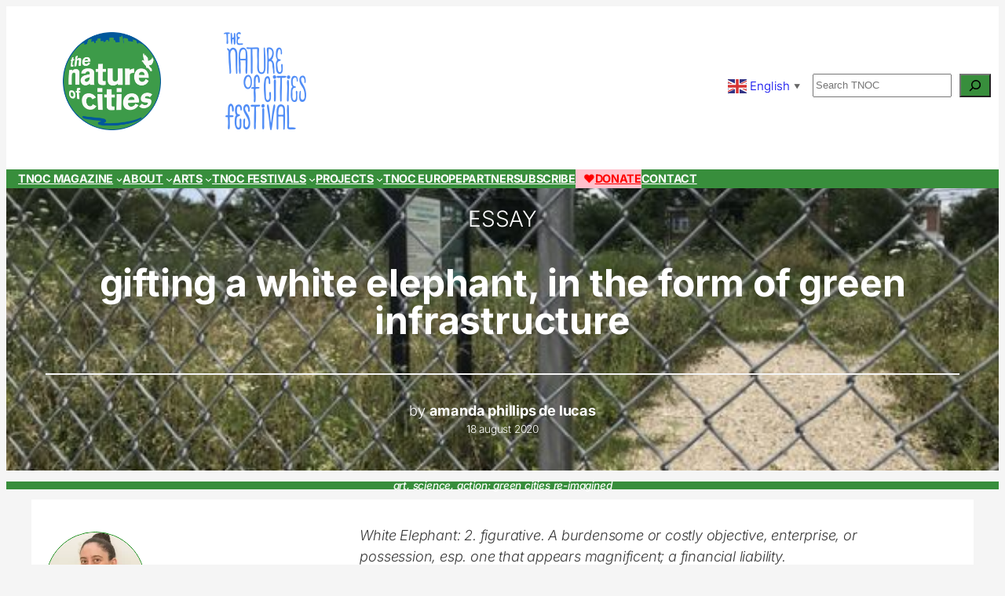

--- FILE ---
content_type: text/html; charset=UTF-8
request_url: https://www.thenatureofcities.com/2020/08/18/gifting-a-white-elephant-in-the-form-of-green-infrastructure/
body_size: 40763
content:
<!DOCTYPE html>
<html lang="en-US">
<head>
	<meta charset="UTF-8" />
	<meta name="viewport" content="width=device-width, initial-scale=1" />
<meta name='robots' content='max-image-preview:large' />
<title>Gifting a White Elephant, In the Form of Green Infrastructure &#8211; The Nature of Cities</title>
<link rel='dns-prefetch' href='//unpkg.com' />
<link rel="alternate" title="oEmbed (JSON)" type="application/json+oembed" href="https://www.thenatureofcities.com/TNOC/wp-json/oembed/1.0/embed?url=https%3A%2F%2Fwww.thenatureofcities.com%2FTNOC%2F2020%2F08%2F18%2Fgifting-a-white-elephant-in-the-form-of-green-infrastructure%2F" />
<link rel="alternate" title="oEmbed (XML)" type="text/xml+oembed" href="https://www.thenatureofcities.com/TNOC/wp-json/oembed/1.0/embed?url=https%3A%2F%2Fwww.thenatureofcities.com%2FTNOC%2F2020%2F08%2F18%2Fgifting-a-white-elephant-in-the-form-of-green-infrastructure%2F&#038;format=xml" />
<style id='wp-img-auto-sizes-contain-inline-css'>
img:is([sizes=auto i],[sizes^="auto," i]){contain-intrinsic-size:3000px 1500px}
/*# sourceURL=wp-img-auto-sizes-contain-inline-css */
</style>
<style id='wp-block-image-inline-css'>
.wp-block-image>a,.wp-block-image>figure>a{display:inline-block}.wp-block-image img{box-sizing:border-box;height:auto;max-width:100%;vertical-align:bottom}@media not (prefers-reduced-motion){.wp-block-image img.hide{visibility:hidden}.wp-block-image img.show{animation:show-content-image .4s}}.wp-block-image[style*=border-radius] img,.wp-block-image[style*=border-radius]>a{border-radius:inherit}.wp-block-image.has-custom-border img{box-sizing:border-box}.wp-block-image.aligncenter{text-align:center}.wp-block-image.alignfull>a,.wp-block-image.alignwide>a{width:100%}.wp-block-image.alignfull img,.wp-block-image.alignwide img{height:auto;width:100%}.wp-block-image .aligncenter,.wp-block-image .alignleft,.wp-block-image .alignright,.wp-block-image.aligncenter,.wp-block-image.alignleft,.wp-block-image.alignright{display:table}.wp-block-image .aligncenter>figcaption,.wp-block-image .alignleft>figcaption,.wp-block-image .alignright>figcaption,.wp-block-image.aligncenter>figcaption,.wp-block-image.alignleft>figcaption,.wp-block-image.alignright>figcaption{caption-side:bottom;display:table-caption}.wp-block-image .alignleft{float:left;margin:.5em 1em .5em 0}.wp-block-image .alignright{float:right;margin:.5em 0 .5em 1em}.wp-block-image .aligncenter{margin-left:auto;margin-right:auto}.wp-block-image :where(figcaption){margin-bottom:1em;margin-top:.5em}.wp-block-image.is-style-circle-mask img{border-radius:9999px}@supports ((-webkit-mask-image:none) or (mask-image:none)) or (-webkit-mask-image:none){.wp-block-image.is-style-circle-mask img{border-radius:0;-webkit-mask-image:url('data:image/svg+xml;utf8,<svg viewBox="0 0 100 100" xmlns="http://www.w3.org/2000/svg"><circle cx="50" cy="50" r="50"/></svg>');mask-image:url('data:image/svg+xml;utf8,<svg viewBox="0 0 100 100" xmlns="http://www.w3.org/2000/svg"><circle cx="50" cy="50" r="50"/></svg>');mask-mode:alpha;-webkit-mask-position:center;mask-position:center;-webkit-mask-repeat:no-repeat;mask-repeat:no-repeat;-webkit-mask-size:contain;mask-size:contain}}:root :where(.wp-block-image.is-style-rounded img,.wp-block-image .is-style-rounded img){border-radius:9999px}.wp-block-image figure{margin:0}.wp-lightbox-container{display:flex;flex-direction:column;position:relative}.wp-lightbox-container img{cursor:zoom-in}.wp-lightbox-container img:hover+button{opacity:1}.wp-lightbox-container button{align-items:center;backdrop-filter:blur(16px) saturate(180%);background-color:#5a5a5a40;border:none;border-radius:4px;cursor:zoom-in;display:flex;height:20px;justify-content:center;opacity:0;padding:0;position:absolute;right:16px;text-align:center;top:16px;width:20px;z-index:100}@media not (prefers-reduced-motion){.wp-lightbox-container button{transition:opacity .2s ease}}.wp-lightbox-container button:focus-visible{outline:3px auto #5a5a5a40;outline:3px auto -webkit-focus-ring-color;outline-offset:3px}.wp-lightbox-container button:hover{cursor:pointer;opacity:1}.wp-lightbox-container button:focus{opacity:1}.wp-lightbox-container button:focus,.wp-lightbox-container button:hover,.wp-lightbox-container button:not(:hover):not(:active):not(.has-background){background-color:#5a5a5a40;border:none}.wp-lightbox-overlay{box-sizing:border-box;cursor:zoom-out;height:100vh;left:0;overflow:hidden;position:fixed;top:0;visibility:hidden;width:100%;z-index:100000}.wp-lightbox-overlay .close-button{align-items:center;cursor:pointer;display:flex;justify-content:center;min-height:40px;min-width:40px;padding:0;position:absolute;right:calc(env(safe-area-inset-right) + 16px);top:calc(env(safe-area-inset-top) + 16px);z-index:5000000}.wp-lightbox-overlay .close-button:focus,.wp-lightbox-overlay .close-button:hover,.wp-lightbox-overlay .close-button:not(:hover):not(:active):not(.has-background){background:none;border:none}.wp-lightbox-overlay .lightbox-image-container{height:var(--wp--lightbox-container-height);left:50%;overflow:hidden;position:absolute;top:50%;transform:translate(-50%,-50%);transform-origin:top left;width:var(--wp--lightbox-container-width);z-index:9999999999}.wp-lightbox-overlay .wp-block-image{align-items:center;box-sizing:border-box;display:flex;height:100%;justify-content:center;margin:0;position:relative;transform-origin:0 0;width:100%;z-index:3000000}.wp-lightbox-overlay .wp-block-image img{height:var(--wp--lightbox-image-height);min-height:var(--wp--lightbox-image-height);min-width:var(--wp--lightbox-image-width);width:var(--wp--lightbox-image-width)}.wp-lightbox-overlay .wp-block-image figcaption{display:none}.wp-lightbox-overlay button{background:none;border:none}.wp-lightbox-overlay .scrim{background-color:#fff;height:100%;opacity:.9;position:absolute;width:100%;z-index:2000000}.wp-lightbox-overlay.active{visibility:visible}@media not (prefers-reduced-motion){.wp-lightbox-overlay.active{animation:turn-on-visibility .25s both}.wp-lightbox-overlay.active img{animation:turn-on-visibility .35s both}.wp-lightbox-overlay.show-closing-animation:not(.active){animation:turn-off-visibility .35s both}.wp-lightbox-overlay.show-closing-animation:not(.active) img{animation:turn-off-visibility .25s both}.wp-lightbox-overlay.zoom.active{animation:none;opacity:1;visibility:visible}.wp-lightbox-overlay.zoom.active .lightbox-image-container{animation:lightbox-zoom-in .4s}.wp-lightbox-overlay.zoom.active .lightbox-image-container img{animation:none}.wp-lightbox-overlay.zoom.active .scrim{animation:turn-on-visibility .4s forwards}.wp-lightbox-overlay.zoom.show-closing-animation:not(.active){animation:none}.wp-lightbox-overlay.zoom.show-closing-animation:not(.active) .lightbox-image-container{animation:lightbox-zoom-out .4s}.wp-lightbox-overlay.zoom.show-closing-animation:not(.active) .lightbox-image-container img{animation:none}.wp-lightbox-overlay.zoom.show-closing-animation:not(.active) .scrim{animation:turn-off-visibility .4s forwards}}@keyframes show-content-image{0%{visibility:hidden}99%{visibility:hidden}to{visibility:visible}}@keyframes turn-on-visibility{0%{opacity:0}to{opacity:1}}@keyframes turn-off-visibility{0%{opacity:1;visibility:visible}99%{opacity:0;visibility:visible}to{opacity:0;visibility:hidden}}@keyframes lightbox-zoom-in{0%{transform:translate(calc((-100vw + var(--wp--lightbox-scrollbar-width))/2 + var(--wp--lightbox-initial-left-position)),calc(-50vh + var(--wp--lightbox-initial-top-position))) scale(var(--wp--lightbox-scale))}to{transform:translate(-50%,-50%) scale(1)}}@keyframes lightbox-zoom-out{0%{transform:translate(-50%,-50%) scale(1);visibility:visible}99%{visibility:visible}to{transform:translate(calc((-100vw + var(--wp--lightbox-scrollbar-width))/2 + var(--wp--lightbox-initial-left-position)),calc(-50vh + var(--wp--lightbox-initial-top-position))) scale(var(--wp--lightbox-scale));visibility:hidden}}
/*# sourceURL=https://www.thenatureofcities.com/TNOC/wp-includes/blocks/image/style.min.css */
</style>
<style id='wp-block-group-inline-css'>
.wp-block-group{box-sizing:border-box}:where(.wp-block-group.wp-block-group-is-layout-constrained){position:relative}
/*# sourceURL=https://www.thenatureofcities.com/TNOC/wp-includes/blocks/group/style.min.css */
</style>
<style id='wp-block-spacer-inline-css'>
.wp-block-spacer{clear:both}
/*# sourceURL=https://www.thenatureofcities.com/TNOC/wp-includes/blocks/spacer/style.min.css */
</style>
<style id='wp-block-search-inline-css'>
.wp-block-search__button{margin-left:10px;word-break:normal}.wp-block-search__button.has-icon{line-height:0}.wp-block-search__button svg{height:1.25em;min-height:24px;min-width:24px;width:1.25em;fill:currentColor;vertical-align:text-bottom}:where(.wp-block-search__button){border:1px solid #ccc;padding:6px 10px}.wp-block-search__inside-wrapper{display:flex;flex:auto;flex-wrap:nowrap;max-width:100%}.wp-block-search__label{width:100%}.wp-block-search.wp-block-search__button-only .wp-block-search__button{box-sizing:border-box;display:flex;flex-shrink:0;justify-content:center;margin-left:0;max-width:100%}.wp-block-search.wp-block-search__button-only .wp-block-search__inside-wrapper{min-width:0!important;transition-property:width}.wp-block-search.wp-block-search__button-only .wp-block-search__input{flex-basis:100%;transition-duration:.3s}.wp-block-search.wp-block-search__button-only.wp-block-search__searchfield-hidden,.wp-block-search.wp-block-search__button-only.wp-block-search__searchfield-hidden .wp-block-search__inside-wrapper{overflow:hidden}.wp-block-search.wp-block-search__button-only.wp-block-search__searchfield-hidden .wp-block-search__input{border-left-width:0!important;border-right-width:0!important;flex-basis:0;flex-grow:0;margin:0;min-width:0!important;padding-left:0!important;padding-right:0!important;width:0!important}:where(.wp-block-search__input){appearance:none;border:1px solid #949494;flex-grow:1;font-family:inherit;font-size:inherit;font-style:inherit;font-weight:inherit;letter-spacing:inherit;line-height:inherit;margin-left:0;margin-right:0;min-width:3rem;padding:8px;text-decoration:unset!important;text-transform:inherit}:where(.wp-block-search__button-inside .wp-block-search__inside-wrapper){background-color:#fff;border:1px solid #949494;box-sizing:border-box;padding:4px}:where(.wp-block-search__button-inside .wp-block-search__inside-wrapper) .wp-block-search__input{border:none;border-radius:0;padding:0 4px}:where(.wp-block-search__button-inside .wp-block-search__inside-wrapper) .wp-block-search__input:focus{outline:none}:where(.wp-block-search__button-inside .wp-block-search__inside-wrapper) :where(.wp-block-search__button){padding:4px 8px}.wp-block-search.aligncenter .wp-block-search__inside-wrapper{margin:auto}.wp-block[data-align=right] .wp-block-search.wp-block-search__button-only .wp-block-search__inside-wrapper{float:right}
/*# sourceURL=https://www.thenatureofcities.com/TNOC/wp-includes/blocks/search/style.min.css */
</style>
<style id='wp-block-navigation-link-inline-css'>
.wp-block-navigation .wp-block-navigation-item__label{overflow-wrap:break-word}.wp-block-navigation .wp-block-navigation-item__description{display:none}.link-ui-tools{outline:1px solid #f0f0f0;padding:8px}.link-ui-block-inserter{padding-top:8px}.link-ui-block-inserter__back{margin-left:8px;text-transform:uppercase}
/*# sourceURL=https://www.thenatureofcities.com/TNOC/wp-includes/blocks/navigation-link/style.min.css */
</style>
<link rel='stylesheet' id='wp-block-navigation-css' href='https://www.thenatureofcities.com/TNOC/wp-includes/blocks/navigation/style.min.css?ver=6.9' media='all' />
<style id='wp-block-heading-inline-css'>
h1:where(.wp-block-heading).has-background,h2:where(.wp-block-heading).has-background,h3:where(.wp-block-heading).has-background,h4:where(.wp-block-heading).has-background,h5:where(.wp-block-heading).has-background,h6:where(.wp-block-heading).has-background{padding:1.25em 2.375em}h1.has-text-align-left[style*=writing-mode]:where([style*=vertical-lr]),h1.has-text-align-right[style*=writing-mode]:where([style*=vertical-rl]),h2.has-text-align-left[style*=writing-mode]:where([style*=vertical-lr]),h2.has-text-align-right[style*=writing-mode]:where([style*=vertical-rl]),h3.has-text-align-left[style*=writing-mode]:where([style*=vertical-lr]),h3.has-text-align-right[style*=writing-mode]:where([style*=vertical-rl]),h4.has-text-align-left[style*=writing-mode]:where([style*=vertical-lr]),h4.has-text-align-right[style*=writing-mode]:where([style*=vertical-rl]),h5.has-text-align-left[style*=writing-mode]:where([style*=vertical-lr]),h5.has-text-align-right[style*=writing-mode]:where([style*=vertical-rl]),h6.has-text-align-left[style*=writing-mode]:where([style*=vertical-lr]),h6.has-text-align-right[style*=writing-mode]:where([style*=vertical-rl]){rotate:180deg}
/*# sourceURL=https://www.thenatureofcities.com/TNOC/wp-includes/blocks/heading/style.min.css */
</style>
<style id='wp-block-post-title-inline-css'>
.wp-block-post-title{box-sizing:border-box;word-break:break-word}.wp-block-post-title :where(a){display:inline-block;font-family:inherit;font-size:inherit;font-style:inherit;font-weight:inherit;letter-spacing:inherit;line-height:inherit;text-decoration:inherit}
/*# sourceURL=https://www.thenatureofcities.com/TNOC/wp-includes/blocks/post-title/style.min.css */
</style>
<style id='wp-block-separator-inline-css'>
@charset "UTF-8";.wp-block-separator{border:none;border-top:2px solid}:root :where(.wp-block-separator.is-style-dots){height:auto;line-height:1;text-align:center}:root :where(.wp-block-separator.is-style-dots):before{color:currentColor;content:"···";font-family:serif;font-size:1.5em;letter-spacing:2em;padding-left:2em}.wp-block-separator.is-style-dots{background:none!important;border:none!important}
/*# sourceURL=https://www.thenatureofcities.com/TNOC/wp-includes/blocks/separator/style.min.css */
</style>
<style id='co-authors-plus-coauthors-style-inline-css'>
.wp-block-co-authors-plus-coauthors.is-layout-flow [class*=wp-block-co-authors-plus]{display:inline}

/*# sourceURL=https://www.thenatureofcities.com/TNOC/wp-content/plugins/co-authors-plus/build/blocks/block-coauthors/style-index.css */
</style>
<style id='wp-block-post-date-inline-css'>
.wp-block-post-date{box-sizing:border-box}
/*# sourceURL=https://www.thenatureofcities.com/TNOC/wp-includes/blocks/post-date/style.min.css */
</style>
<link rel='stylesheet' id='wp-block-cover-css' href='https://www.thenatureofcities.com/TNOC/wp-includes/blocks/cover/style.min.css?ver=6.9' media='all' />
<style id='wp-block-site-tagline-inline-css'>
.wp-block-site-tagline{box-sizing:border-box}
/*# sourceURL=https://www.thenatureofcities.com/TNOC/wp-includes/blocks/site-tagline/style.min.css */
</style>
<style id='wp-block-post-content-inline-css'>
.wp-block-post-content{display:flow-root}
/*# sourceURL=https://www.thenatureofcities.com/TNOC/wp-includes/blocks/post-content/style.min.css */
</style>
<style id='wp-block-post-terms-inline-css'>
.wp-block-post-terms{box-sizing:border-box}.wp-block-post-terms .wp-block-post-terms__separator{white-space:pre-wrap}
/*# sourceURL=https://www.thenatureofcities.com/TNOC/wp-includes/blocks/post-terms/style.min.css */
</style>
<style id='wp-block-button-inline-css'>
.wp-block-button__link{align-content:center;box-sizing:border-box;cursor:pointer;display:inline-block;height:100%;text-align:center;word-break:break-word}.wp-block-button__link.aligncenter{text-align:center}.wp-block-button__link.alignright{text-align:right}:where(.wp-block-button__link){border-radius:9999px;box-shadow:none;padding:calc(.667em + 2px) calc(1.333em + 2px);text-decoration:none}.wp-block-button[style*=text-decoration] .wp-block-button__link{text-decoration:inherit}.wp-block-buttons>.wp-block-button.has-custom-width{max-width:none}.wp-block-buttons>.wp-block-button.has-custom-width .wp-block-button__link{width:100%}.wp-block-buttons>.wp-block-button.has-custom-font-size .wp-block-button__link{font-size:inherit}.wp-block-buttons>.wp-block-button.wp-block-button__width-25{width:calc(25% - var(--wp--style--block-gap, .5em)*.75)}.wp-block-buttons>.wp-block-button.wp-block-button__width-50{width:calc(50% - var(--wp--style--block-gap, .5em)*.5)}.wp-block-buttons>.wp-block-button.wp-block-button__width-75{width:calc(75% - var(--wp--style--block-gap, .5em)*.25)}.wp-block-buttons>.wp-block-button.wp-block-button__width-100{flex-basis:100%;width:100%}.wp-block-buttons.is-vertical>.wp-block-button.wp-block-button__width-25{width:25%}.wp-block-buttons.is-vertical>.wp-block-button.wp-block-button__width-50{width:50%}.wp-block-buttons.is-vertical>.wp-block-button.wp-block-button__width-75{width:75%}.wp-block-button.is-style-squared,.wp-block-button__link.wp-block-button.is-style-squared{border-radius:0}.wp-block-button.no-border-radius,.wp-block-button__link.no-border-radius{border-radius:0!important}:root :where(.wp-block-button .wp-block-button__link.is-style-outline),:root :where(.wp-block-button.is-style-outline>.wp-block-button__link){border:2px solid;padding:.667em 1.333em}:root :where(.wp-block-button .wp-block-button__link.is-style-outline:not(.has-text-color)),:root :where(.wp-block-button.is-style-outline>.wp-block-button__link:not(.has-text-color)){color:currentColor}:root :where(.wp-block-button .wp-block-button__link.is-style-outline:not(.has-background)),:root :where(.wp-block-button.is-style-outline>.wp-block-button__link:not(.has-background)){background-color:initial;background-image:none}
/*# sourceURL=https://www.thenatureofcities.com/TNOC/wp-includes/blocks/button/style.min.css */
</style>
<style id='wp-block-buttons-inline-css'>
.wp-block-buttons{box-sizing:border-box}.wp-block-buttons.is-vertical{flex-direction:column}.wp-block-buttons.is-vertical>.wp-block-button:last-child{margin-bottom:0}.wp-block-buttons>.wp-block-button{display:inline-block;margin:0}.wp-block-buttons.is-content-justification-left{justify-content:flex-start}.wp-block-buttons.is-content-justification-left.is-vertical{align-items:flex-start}.wp-block-buttons.is-content-justification-center{justify-content:center}.wp-block-buttons.is-content-justification-center.is-vertical{align-items:center}.wp-block-buttons.is-content-justification-right{justify-content:flex-end}.wp-block-buttons.is-content-justification-right.is-vertical{align-items:flex-end}.wp-block-buttons.is-content-justification-space-between{justify-content:space-between}.wp-block-buttons.aligncenter{text-align:center}.wp-block-buttons:not(.is-content-justification-space-between,.is-content-justification-right,.is-content-justification-left,.is-content-justification-center) .wp-block-button.aligncenter{margin-left:auto;margin-right:auto;width:100%}.wp-block-buttons[style*=text-decoration] .wp-block-button,.wp-block-buttons[style*=text-decoration] .wp-block-button__link{text-decoration:inherit}.wp-block-buttons.has-custom-font-size .wp-block-button__link{font-size:inherit}.wp-block-buttons .wp-block-button__link{width:100%}.wp-block-button.aligncenter{text-align:center}
/*# sourceURL=https://www.thenatureofcities.com/TNOC/wp-includes/blocks/buttons/style.min.css */
</style>
<style id='wp-block-columns-inline-css'>
.wp-block-columns{box-sizing:border-box;display:flex;flex-wrap:wrap!important}@media (min-width:782px){.wp-block-columns{flex-wrap:nowrap!important}}.wp-block-columns{align-items:normal!important}.wp-block-columns.are-vertically-aligned-top{align-items:flex-start}.wp-block-columns.are-vertically-aligned-center{align-items:center}.wp-block-columns.are-vertically-aligned-bottom{align-items:flex-end}@media (max-width:781px){.wp-block-columns:not(.is-not-stacked-on-mobile)>.wp-block-column{flex-basis:100%!important}}@media (min-width:782px){.wp-block-columns:not(.is-not-stacked-on-mobile)>.wp-block-column{flex-basis:0;flex-grow:1}.wp-block-columns:not(.is-not-stacked-on-mobile)>.wp-block-column[style*=flex-basis]{flex-grow:0}}.wp-block-columns.is-not-stacked-on-mobile{flex-wrap:nowrap!important}.wp-block-columns.is-not-stacked-on-mobile>.wp-block-column{flex-basis:0;flex-grow:1}.wp-block-columns.is-not-stacked-on-mobile>.wp-block-column[style*=flex-basis]{flex-grow:0}:where(.wp-block-columns){margin-bottom:1.75em}:where(.wp-block-columns.has-background){padding:1.25em 2.375em}.wp-block-column{flex-grow:1;min-width:0;overflow-wrap:break-word;word-break:break-word}.wp-block-column.is-vertically-aligned-top{align-self:flex-start}.wp-block-column.is-vertically-aligned-center{align-self:center}.wp-block-column.is-vertically-aligned-bottom{align-self:flex-end}.wp-block-column.is-vertically-aligned-stretch{align-self:stretch}.wp-block-column.is-vertically-aligned-bottom,.wp-block-column.is-vertically-aligned-center,.wp-block-column.is-vertically-aligned-top{width:100%}
/*# sourceURL=https://www.thenatureofcities.com/TNOC/wp-includes/blocks/columns/style.min.css */
</style>
<style id='wp-block-post-comments-form-inline-css'>
:where(.wp-block-post-comments-form input:not([type=submit])),:where(.wp-block-post-comments-form textarea){border:1px solid #949494;font-family:inherit;font-size:1em}:where(.wp-block-post-comments-form input:where(:not([type=submit]):not([type=checkbox]))),:where(.wp-block-post-comments-form textarea){padding:calc(.667em + 2px)}.wp-block-post-comments-form{box-sizing:border-box}.wp-block-post-comments-form[style*=font-weight] :where(.comment-reply-title){font-weight:inherit}.wp-block-post-comments-form[style*=font-family] :where(.comment-reply-title){font-family:inherit}.wp-block-post-comments-form[class*=-font-size] :where(.comment-reply-title),.wp-block-post-comments-form[style*=font-size] :where(.comment-reply-title){font-size:inherit}.wp-block-post-comments-form[style*=line-height] :where(.comment-reply-title){line-height:inherit}.wp-block-post-comments-form[style*=font-style] :where(.comment-reply-title){font-style:inherit}.wp-block-post-comments-form[style*=letter-spacing] :where(.comment-reply-title){letter-spacing:inherit}.wp-block-post-comments-form :where(input[type=submit]){box-shadow:none;cursor:pointer;display:inline-block;overflow-wrap:break-word;text-align:center}.wp-block-post-comments-form .comment-form input:not([type=submit]):not([type=checkbox]):not([type=hidden]),.wp-block-post-comments-form .comment-form textarea{box-sizing:border-box;display:block;width:100%}.wp-block-post-comments-form .comment-form-author label,.wp-block-post-comments-form .comment-form-email label,.wp-block-post-comments-form .comment-form-url label{display:block;margin-bottom:.25em}.wp-block-post-comments-form .comment-form-cookies-consent{display:flex;gap:.25em}.wp-block-post-comments-form .comment-form-cookies-consent #wp-comment-cookies-consent{margin-top:.35em}.wp-block-post-comments-form .comment-reply-title{margin-bottom:0}.wp-block-post-comments-form .comment-reply-title :where(small){font-size:var(--wp--preset--font-size--medium,smaller);margin-left:.5em}
/*# sourceURL=https://www.thenatureofcities.com/TNOC/wp-includes/blocks/post-comments-form/style.min.css */
</style>
<style id='wp-block-comments-inline-css'>
.wp-block-post-comments{box-sizing:border-box}.wp-block-post-comments .alignleft{float:left}.wp-block-post-comments .alignright{float:right}.wp-block-post-comments .navigation:after{clear:both;content:"";display:table}.wp-block-post-comments .commentlist{clear:both;list-style:none;margin:0;padding:0}.wp-block-post-comments .commentlist .comment{min-height:2.25em;padding-left:3.25em}.wp-block-post-comments .commentlist .comment p{font-size:1em;line-height:1.8;margin:1em 0}.wp-block-post-comments .commentlist .children{list-style:none;margin:0;padding:0}.wp-block-post-comments .comment-author{line-height:1.5}.wp-block-post-comments .comment-author .avatar{border-radius:1.5em;display:block;float:left;height:2.5em;margin-right:.75em;margin-top:.5em;width:2.5em}.wp-block-post-comments .comment-author cite{font-style:normal}.wp-block-post-comments .comment-meta{font-size:.875em;line-height:1.5}.wp-block-post-comments .comment-meta b{font-weight:400}.wp-block-post-comments .comment-meta .comment-awaiting-moderation{display:block;margin-bottom:1em;margin-top:1em}.wp-block-post-comments .comment-body .commentmetadata{font-size:.875em}.wp-block-post-comments .comment-form-author label,.wp-block-post-comments .comment-form-comment label,.wp-block-post-comments .comment-form-email label,.wp-block-post-comments .comment-form-url label{display:block;margin-bottom:.25em}.wp-block-post-comments .comment-form input:not([type=submit]):not([type=checkbox]),.wp-block-post-comments .comment-form textarea{box-sizing:border-box;display:block;width:100%}.wp-block-post-comments .comment-form-cookies-consent{display:flex;gap:.25em}.wp-block-post-comments .comment-form-cookies-consent #wp-comment-cookies-consent{margin-top:.35em}.wp-block-post-comments .comment-reply-title{margin-bottom:0}.wp-block-post-comments .comment-reply-title :where(small){font-size:var(--wp--preset--font-size--medium,smaller);margin-left:.5em}.wp-block-post-comments .reply{font-size:.875em;margin-bottom:1.4em}.wp-block-post-comments input:not([type=submit]),.wp-block-post-comments textarea{border:1px solid #949494;font-family:inherit;font-size:1em}.wp-block-post-comments input:not([type=submit]):not([type=checkbox]),.wp-block-post-comments textarea{padding:calc(.667em + 2px)}:where(.wp-block-post-comments input[type=submit]){border:none}.wp-block-comments{box-sizing:border-box}
/*# sourceURL=https://www.thenatureofcities.com/TNOC/wp-includes/blocks/comments/style.min.css */
</style>
<style id='wp-block-post-featured-image-inline-css'>
.wp-block-post-featured-image{margin-left:0;margin-right:0}.wp-block-post-featured-image a{display:block;height:100%}.wp-block-post-featured-image :where(img){box-sizing:border-box;height:auto;max-width:100%;vertical-align:bottom;width:100%}.wp-block-post-featured-image.alignfull img,.wp-block-post-featured-image.alignwide img{width:100%}.wp-block-post-featured-image .wp-block-post-featured-image__overlay.has-background-dim{background-color:#000;inset:0;position:absolute}.wp-block-post-featured-image{position:relative}.wp-block-post-featured-image .wp-block-post-featured-image__overlay.has-background-gradient{background-color:initial}.wp-block-post-featured-image .wp-block-post-featured-image__overlay.has-background-dim-0{opacity:0}.wp-block-post-featured-image .wp-block-post-featured-image__overlay.has-background-dim-10{opacity:.1}.wp-block-post-featured-image .wp-block-post-featured-image__overlay.has-background-dim-20{opacity:.2}.wp-block-post-featured-image .wp-block-post-featured-image__overlay.has-background-dim-30{opacity:.3}.wp-block-post-featured-image .wp-block-post-featured-image__overlay.has-background-dim-40{opacity:.4}.wp-block-post-featured-image .wp-block-post-featured-image__overlay.has-background-dim-50{opacity:.5}.wp-block-post-featured-image .wp-block-post-featured-image__overlay.has-background-dim-60{opacity:.6}.wp-block-post-featured-image .wp-block-post-featured-image__overlay.has-background-dim-70{opacity:.7}.wp-block-post-featured-image .wp-block-post-featured-image__overlay.has-background-dim-80{opacity:.8}.wp-block-post-featured-image .wp-block-post-featured-image__overlay.has-background-dim-90{opacity:.9}.wp-block-post-featured-image .wp-block-post-featured-image__overlay.has-background-dim-100{opacity:1}.wp-block-post-featured-image:where(.alignleft,.alignright){width:100%}
/*# sourceURL=https://www.thenatureofcities.com/TNOC/wp-includes/blocks/post-featured-image/style.min.css */
</style>
<style id='wp-block-post-template-inline-css'>
.wp-block-post-template{box-sizing:border-box;list-style:none;margin-bottom:0;margin-top:0;max-width:100%;padding:0}.wp-block-post-template.is-flex-container{display:flex;flex-direction:row;flex-wrap:wrap;gap:1.25em}.wp-block-post-template.is-flex-container>li{margin:0;width:100%}@media (min-width:600px){.wp-block-post-template.is-flex-container.is-flex-container.columns-2>li{width:calc(50% - .625em)}.wp-block-post-template.is-flex-container.is-flex-container.columns-3>li{width:calc(33.33333% - .83333em)}.wp-block-post-template.is-flex-container.is-flex-container.columns-4>li{width:calc(25% - .9375em)}.wp-block-post-template.is-flex-container.is-flex-container.columns-5>li{width:calc(20% - 1em)}.wp-block-post-template.is-flex-container.is-flex-container.columns-6>li{width:calc(16.66667% - 1.04167em)}}@media (max-width:600px){.wp-block-post-template-is-layout-grid.wp-block-post-template-is-layout-grid.wp-block-post-template-is-layout-grid.wp-block-post-template-is-layout-grid{grid-template-columns:1fr}}.wp-block-post-template-is-layout-constrained>li>.alignright,.wp-block-post-template-is-layout-flow>li>.alignright{float:right;margin-inline-end:0;margin-inline-start:2em}.wp-block-post-template-is-layout-constrained>li>.alignleft,.wp-block-post-template-is-layout-flow>li>.alignleft{float:left;margin-inline-end:2em;margin-inline-start:0}.wp-block-post-template-is-layout-constrained>li>.aligncenter,.wp-block-post-template-is-layout-flow>li>.aligncenter{margin-inline-end:auto;margin-inline-start:auto}
/*# sourceURL=https://www.thenatureofcities.com/TNOC/wp-includes/blocks/post-template/style.min.css */
</style>
<style id='wp-block-quote-inline-css'>
.wp-block-quote{box-sizing:border-box;overflow-wrap:break-word}.wp-block-quote.is-large:where(:not(.is-style-plain)),.wp-block-quote.is-style-large:where(:not(.is-style-plain)){margin-bottom:1em;padding:0 1em}.wp-block-quote.is-large:where(:not(.is-style-plain)) p,.wp-block-quote.is-style-large:where(:not(.is-style-plain)) p{font-size:1.5em;font-style:italic;line-height:1.6}.wp-block-quote.is-large:where(:not(.is-style-plain)) cite,.wp-block-quote.is-large:where(:not(.is-style-plain)) footer,.wp-block-quote.is-style-large:where(:not(.is-style-plain)) cite,.wp-block-quote.is-style-large:where(:not(.is-style-plain)) footer{font-size:1.125em;text-align:right}.wp-block-quote>cite{display:block}
/*# sourceURL=https://www.thenatureofcities.com/TNOC/wp-includes/blocks/quote/style.min.css */
</style>
<link rel='stylesheet' id='wp-block-gallery-css' href='https://www.thenatureofcities.com/TNOC/wp-includes/blocks/gallery/style.min.css?ver=6.9' media='all' />
<style id='wp-block-site-title-inline-css'>
.wp-block-site-title{box-sizing:border-box}.wp-block-site-title :where(a){color:inherit;font-family:inherit;font-size:inherit;font-style:inherit;font-weight:inherit;letter-spacing:inherit;line-height:inherit;text-decoration:inherit}
/*# sourceURL=https://www.thenatureofcities.com/TNOC/wp-includes/blocks/site-title/style.min.css */
</style>
<style id='wp-block-paragraph-inline-css'>
.is-small-text{font-size:.875em}.is-regular-text{font-size:1em}.is-large-text{font-size:2.25em}.is-larger-text{font-size:3em}.has-drop-cap:not(:focus):first-letter{float:left;font-size:8.4em;font-style:normal;font-weight:100;line-height:.68;margin:.05em .1em 0 0;text-transform:uppercase}body.rtl .has-drop-cap:not(:focus):first-letter{float:none;margin-left:.1em}p.has-drop-cap.has-background{overflow:hidden}:root :where(p.has-background){padding:1.25em 2.375em}:where(p.has-text-color:not(.has-link-color)) a{color:inherit}p.has-text-align-left[style*="writing-mode:vertical-lr"],p.has-text-align-right[style*="writing-mode:vertical-rl"]{rotate:180deg}
/*# sourceURL=https://www.thenatureofcities.com/TNOC/wp-includes/blocks/paragraph/style.min.css */
</style>
<style id='wp-emoji-styles-inline-css'>

	img.wp-smiley, img.emoji {
		display: inline !important;
		border: none !important;
		box-shadow: none !important;
		height: 1em !important;
		width: 1em !important;
		margin: 0 0.07em !important;
		vertical-align: -0.1em !important;
		background: none !important;
		padding: 0 !important;
	}
/*# sourceURL=wp-emoji-styles-inline-css */
</style>
<style id='wp-block-library-inline-css'>
:root{--wp-block-synced-color:#7a00df;--wp-block-synced-color--rgb:122,0,223;--wp-bound-block-color:var(--wp-block-synced-color);--wp-editor-canvas-background:#ddd;--wp-admin-theme-color:#007cba;--wp-admin-theme-color--rgb:0,124,186;--wp-admin-theme-color-darker-10:#006ba1;--wp-admin-theme-color-darker-10--rgb:0,107,160.5;--wp-admin-theme-color-darker-20:#005a87;--wp-admin-theme-color-darker-20--rgb:0,90,135;--wp-admin-border-width-focus:2px}@media (min-resolution:192dpi){:root{--wp-admin-border-width-focus:1.5px}}.wp-element-button{cursor:pointer}:root .has-very-light-gray-background-color{background-color:#eee}:root .has-very-dark-gray-background-color{background-color:#313131}:root .has-very-light-gray-color{color:#eee}:root .has-very-dark-gray-color{color:#313131}:root .has-vivid-green-cyan-to-vivid-cyan-blue-gradient-background{background:linear-gradient(135deg,#00d084,#0693e3)}:root .has-purple-crush-gradient-background{background:linear-gradient(135deg,#34e2e4,#4721fb 50%,#ab1dfe)}:root .has-hazy-dawn-gradient-background{background:linear-gradient(135deg,#faaca8,#dad0ec)}:root .has-subdued-olive-gradient-background{background:linear-gradient(135deg,#fafae1,#67a671)}:root .has-atomic-cream-gradient-background{background:linear-gradient(135deg,#fdd79a,#004a59)}:root .has-nightshade-gradient-background{background:linear-gradient(135deg,#330968,#31cdcf)}:root .has-midnight-gradient-background{background:linear-gradient(135deg,#020381,#2874fc)}:root{--wp--preset--font-size--normal:16px;--wp--preset--font-size--huge:42px}.has-regular-font-size{font-size:1em}.has-larger-font-size{font-size:2.625em}.has-normal-font-size{font-size:var(--wp--preset--font-size--normal)}.has-huge-font-size{font-size:var(--wp--preset--font-size--huge)}.has-text-align-center{text-align:center}.has-text-align-left{text-align:left}.has-text-align-right{text-align:right}.has-fit-text{white-space:nowrap!important}#end-resizable-editor-section{display:none}.aligncenter{clear:both}.items-justified-left{justify-content:flex-start}.items-justified-center{justify-content:center}.items-justified-right{justify-content:flex-end}.items-justified-space-between{justify-content:space-between}.screen-reader-text{border:0;clip-path:inset(50%);height:1px;margin:-1px;overflow:hidden;padding:0;position:absolute;width:1px;word-wrap:normal!important}.screen-reader-text:focus{background-color:#ddd;clip-path:none;color:#444;display:block;font-size:1em;height:auto;left:5px;line-height:normal;padding:15px 23px 14px;text-decoration:none;top:5px;width:auto;z-index:100000}html :where(.has-border-color){border-style:solid}html :where([style*=border-top-color]){border-top-style:solid}html :where([style*=border-right-color]){border-right-style:solid}html :where([style*=border-bottom-color]){border-bottom-style:solid}html :where([style*=border-left-color]){border-left-style:solid}html :where([style*=border-width]){border-style:solid}html :where([style*=border-top-width]){border-top-style:solid}html :where([style*=border-right-width]){border-right-style:solid}html :where([style*=border-bottom-width]){border-bottom-style:solid}html :where([style*=border-left-width]){border-left-style:solid}html :where(img[class*=wp-image-]){height:auto;max-width:100%}:where(figure){margin:0 0 1em}html :where(.is-position-sticky){--wp-admin--admin-bar--position-offset:var(--wp-admin--admin-bar--height,0px)}@media screen and (max-width:600px){html :where(.is-position-sticky){--wp-admin--admin-bar--position-offset:0px}}
/*# sourceURL=/wp-includes/css/dist/block-library/common.min.css */
</style>
<style id='global-styles-inline-css'>
:root{--wp--preset--aspect-ratio--square: 1;--wp--preset--aspect-ratio--4-3: 4/3;--wp--preset--aspect-ratio--3-4: 3/4;--wp--preset--aspect-ratio--3-2: 3/2;--wp--preset--aspect-ratio--2-3: 2/3;--wp--preset--aspect-ratio--16-9: 16/9;--wp--preset--aspect-ratio--9-16: 9/16;--wp--preset--color--black: #000000;--wp--preset--color--cyan-bluish-gray: #abb8c3;--wp--preset--color--white: #ffffff;--wp--preset--color--pale-pink: #f78da7;--wp--preset--color--vivid-red: #cf2e2e;--wp--preset--color--luminous-vivid-orange: #ff6900;--wp--preset--color--luminous-vivid-amber: #fcb900;--wp--preset--color--light-green-cyan: #7bdcb5;--wp--preset--color--vivid-green-cyan: #00d084;--wp--preset--color--pale-cyan-blue: #8ed1fc;--wp--preset--color--vivid-cyan-blue: #0693e3;--wp--preset--color--vivid-purple: #9b51e0;--wp--preset--color--base: #ffffff;--wp--preset--color--contrast: #000000;--wp--preset--color--primary: #388e3c;--wp--preset--color--secondary: #ff7d26;--wp--preset--color--tertiary: #f5f5f5;--wp--preset--color--custom-tnoc-green: #388e3c;--wp--preset--color--custom-tnoc-green-2: #6cce69;--wp--preset--color--custom-projects-blue: #2170f5;--wp--preset--color--custom-projects-blue-2: #8aa9fc;--wp--preset--color--custom-arts-red: #ff0435;--wp--preset--color--custom-arts-red-2: #ff929c;--wp--preset--color--custom-alt-orange: #f96e00;--wp--preset--color--custom-alt-orange-2: #ffb38d;--wp--preset--color--custom-alt-teal: #009469;--wp--preset--color--custom-alt-teal-2: #78dfa8;--wp--preset--color--custom-purple-power: #8900bb;--wp--preset--color--custom-purple-power-light: #b17ac2;--wp--preset--gradient--vivid-cyan-blue-to-vivid-purple: linear-gradient(135deg,rgb(6,147,227) 0%,rgb(155,81,224) 100%);--wp--preset--gradient--light-green-cyan-to-vivid-green-cyan: linear-gradient(135deg,rgb(122,220,180) 0%,rgb(0,208,130) 100%);--wp--preset--gradient--luminous-vivid-amber-to-luminous-vivid-orange: linear-gradient(135deg,rgb(252,185,0) 0%,rgb(255,105,0) 100%);--wp--preset--gradient--luminous-vivid-orange-to-vivid-red: linear-gradient(135deg,rgb(255,105,0) 0%,rgb(207,46,46) 100%);--wp--preset--gradient--very-light-gray-to-cyan-bluish-gray: linear-gradient(135deg,rgb(238,238,238) 0%,rgb(169,184,195) 100%);--wp--preset--gradient--cool-to-warm-spectrum: linear-gradient(135deg,rgb(74,234,220) 0%,rgb(151,120,209) 20%,rgb(207,42,186) 40%,rgb(238,44,130) 60%,rgb(251,105,98) 80%,rgb(254,248,76) 100%);--wp--preset--gradient--blush-light-purple: linear-gradient(135deg,rgb(255,206,236) 0%,rgb(152,150,240) 100%);--wp--preset--gradient--blush-bordeaux: linear-gradient(135deg,rgb(254,205,165) 0%,rgb(254,45,45) 50%,rgb(107,0,62) 100%);--wp--preset--gradient--luminous-dusk: linear-gradient(135deg,rgb(255,203,112) 0%,rgb(199,81,192) 50%,rgb(65,88,208) 100%);--wp--preset--gradient--pale-ocean: linear-gradient(135deg,rgb(255,245,203) 0%,rgb(182,227,212) 50%,rgb(51,167,181) 100%);--wp--preset--gradient--electric-grass: linear-gradient(135deg,rgb(202,248,128) 0%,rgb(113,206,126) 100%);--wp--preset--gradient--midnight: linear-gradient(135deg,rgb(2,3,129) 0%,rgb(40,116,252) 100%);--wp--preset--font-size--small: clamp(0.7rem, 0.7rem + ((1vw - 0.2rem) * 0.273), 0.85rem);--wp--preset--font-size--medium: clamp(0.8rem, 0.8rem + ((1vw - 0.2rem) * 0.6), 1.13rem);--wp--preset--font-size--large: clamp(1.4rem, 1.4rem + ((1vw - 0.2rem) * 0.636), 1.75rem);--wp--preset--font-size--x-large: 2.25rem;--wp--preset--font-size--xx-large: clamp(4rem, 4rem + ((1vw - 0.2rem) * 10.909), 10rem);--wp--preset--font-family--dm-sans: "DM Sans", sans-serif;--wp--preset--font-family--ibm-plex-mono: 'IBM Plex Mono', monospace;--wp--preset--font-family--system-font: -apple-system,BlinkMacSystemFont,"Segoe UI",Roboto,Oxygen-Sans,Ubuntu,Cantarell,"Helvetica Neue",sans-serif;--wp--preset--font-family--source-serif-pro: "Source Serif Pro", serif;--wp--preset--font-family--inter: Inter, sans-serif;--wp--preset--spacing--20: 0.44rem;--wp--preset--spacing--30: clamp(1.5rem, 5vw, 2rem);--wp--preset--spacing--40: clamp(1.8rem, 1.8rem + ((1vw - 0.48rem) * 2.885), 3rem);--wp--preset--spacing--50: clamp(2.5rem, 8vw, 4.5rem);--wp--preset--spacing--60: clamp(3.75rem, 10vw, 7rem);--wp--preset--spacing--70: clamp(5rem, 5.25rem + ((1vw - 0.48rem) * 9.096), 8rem);--wp--preset--spacing--80: clamp(7rem, 14vw, 11rem);--wp--preset--shadow--natural: 6px 6px 9px rgba(0, 0, 0, 0.2);--wp--preset--shadow--deep: 12px 12px 50px rgba(0, 0, 0, 0.4);--wp--preset--shadow--sharp: 6px 6px 0px rgba(0, 0, 0, 0.2);--wp--preset--shadow--outlined: 6px 6px 0px -3px rgb(255, 255, 255), 6px 6px rgb(0, 0, 0);--wp--preset--shadow--crisp: 6px 6px 0px rgb(0, 0, 0);}.wp-block-image{--wp--preset--color--base: #ffffff;--wp--preset--color--contrast: #000000;--wp--preset--color--primary: #388e3c;--wp--preset--color--secondary: #ff7d26;--wp--preset--color--tertiary: #f5f5f5;--wp--preset--color--custom-tnoc-green: #388e3c;--wp--preset--color--custom-tnoc-green-2: #6cce69;--wp--preset--color--custom-projects-blue: #2170f5;--wp--preset--color--custom-projects-blue-2: #8aa9fc;--wp--preset--color--custom-arts-red: #ff0435;--wp--preset--color--custom-arts-red-2: #ff929c;--wp--preset--color--custom-alt-orange: #f96e00;--wp--preset--color--custom-alt-orange-2: #ffb38d;--wp--preset--color--custom-alt-teal: #009469;--wp--preset--color--custom-alt-teal-2: #78dfa8;--wp--preset--color--custom-purple-power: #8900bb;--wp--preset--color--custom-purple-power-light: #b17ac2;--wp--preset--font-size--small: clamp(0.875rem, 0.875rem + ((1vw - 0.2rem) * 0.227), 1rem);--wp--preset--font-size--medium: clamp(1rem, 1rem + ((1vw - 0.2rem) * 0.227), 1.125rem);--wp--preset--font-size--large: clamp(1.75rem, 1.75rem + ((1vw - 0.2rem) * 0.227), 1.875rem);--wp--preset--font-size--x-large: 2.25rem;--wp--preset--font-size--xx-large: clamp(4rem, 4rem + ((1vw - 0.2rem) * 10.909), 10rem);--wp--preset--font-family--dm-sans: "DM Sans", sans-serif;--wp--preset--font-family--ibm-plex-mono: 'IBM Plex Mono', monospace;--wp--preset--font-family--inter: "Inter", sans-serif;--wp--preset--font-family--system-font: -apple-system,BlinkMacSystemFont,"Segoe UI",Roboto,Oxygen-Sans,Ubuntu,Cantarell,"Helvetica Neue",sans-serif;--wp--preset--font-family--source-serif-pro: "Source Serif Pro", serif;--wp--preset--spacing--30: clamp(1.5rem, 5vw, 2rem);--wp--preset--spacing--40: clamp(1.8rem, 1.8rem + ((1vw - 0.48rem) * 2.885), 3rem);--wp--preset--spacing--50: clamp(2.5rem, 8vw, 4.5rem);--wp--preset--spacing--60: clamp(3.75rem, 10vw, 7rem);--wp--preset--spacing--70: clamp(5rem, 5.25rem + ((1vw - 0.48rem) * 9.096), 8rem);--wp--preset--spacing--80: clamp(7rem, 14vw, 11rem);}:root { --wp--style--global--content-size: 650px;--wp--style--global--wide-size: 1200px; }:where(body) { margin: 0; }.wp-site-blocks { padding-top: var(--wp--style--root--padding-top); padding-bottom: var(--wp--style--root--padding-bottom); }.has-global-padding { padding-right: var(--wp--style--root--padding-right); padding-left: var(--wp--style--root--padding-left); }.has-global-padding > .alignfull { margin-right: calc(var(--wp--style--root--padding-right) * -1); margin-left: calc(var(--wp--style--root--padding-left) * -1); }.has-global-padding :where(:not(.alignfull.is-layout-flow) > .has-global-padding:not(.wp-block-block, .alignfull)) { padding-right: 0; padding-left: 0; }.has-global-padding :where(:not(.alignfull.is-layout-flow) > .has-global-padding:not(.wp-block-block, .alignfull)) > .alignfull { margin-left: 0; margin-right: 0; }.wp-site-blocks > .alignleft { float: left; margin-right: 2em; }.wp-site-blocks > .alignright { float: right; margin-left: 2em; }.wp-site-blocks > .aligncenter { justify-content: center; margin-left: auto; margin-right: auto; }:where(.wp-site-blocks) > * { margin-block-start: 0.6rem; margin-block-end: 0; }:where(.wp-site-blocks) > :first-child { margin-block-start: 0; }:where(.wp-site-blocks) > :last-child { margin-block-end: 0; }:root { --wp--style--block-gap: 0.6rem; }:root :where(.is-layout-flow) > :first-child{margin-block-start: 0;}:root :where(.is-layout-flow) > :last-child{margin-block-end: 0;}:root :where(.is-layout-flow) > *{margin-block-start: 0.6rem;margin-block-end: 0;}:root :where(.is-layout-constrained) > :first-child{margin-block-start: 0;}:root :where(.is-layout-constrained) > :last-child{margin-block-end: 0;}:root :where(.is-layout-constrained) > *{margin-block-start: 0.6rem;margin-block-end: 0;}:root :where(.is-layout-flex){gap: 0.6rem;}:root :where(.is-layout-grid){gap: 0.6rem;}.is-layout-flow > .alignleft{float: left;margin-inline-start: 0;margin-inline-end: 2em;}.is-layout-flow > .alignright{float: right;margin-inline-start: 2em;margin-inline-end: 0;}.is-layout-flow > .aligncenter{margin-left: auto !important;margin-right: auto !important;}.is-layout-constrained > .alignleft{float: left;margin-inline-start: 0;margin-inline-end: 2em;}.is-layout-constrained > .alignright{float: right;margin-inline-start: 2em;margin-inline-end: 0;}.is-layout-constrained > .aligncenter{margin-left: auto !important;margin-right: auto !important;}.is-layout-constrained > :where(:not(.alignleft):not(.alignright):not(.alignfull)){max-width: var(--wp--style--global--content-size);margin-left: auto !important;margin-right: auto !important;}.is-layout-constrained > .alignwide{max-width: var(--wp--style--global--wide-size);}body .is-layout-flex{display: flex;}.is-layout-flex{flex-wrap: wrap;align-items: center;}.is-layout-flex > :is(*, div){margin: 0;}body .is-layout-grid{display: grid;}.is-layout-grid > :is(*, div){margin: 0;}body{background-color: var(--wp--preset--color--tertiary);color: #3a3a3a;font-family: var(--wp--preset--font-family--inter);font-size: var(--wp--preset--font-size--medium);font-style: normal;font-weight: 300;letter-spacing: -0.2px;line-height: 1.5;--wp--style--root--padding-top: 0px;--wp--style--root--padding-right: var(--wp--preset--spacing--30);--wp--style--root--padding-bottom: 0px;--wp--style--root--padding-left: var(--wp--preset--spacing--30);}a:where(:not(.wp-element-button)){color: var(--wp--preset--color--custom-tnoc-green);text-decoration: underline;}:root :where(a:where(:not(.wp-element-button)):hover){text-decoration: none;}:root :where(a:where(:not(.wp-element-button)):focus){text-decoration: underline dashed;}:root :where(a:where(:not(.wp-element-button)):active){color: var(--wp--preset--color--secondary);text-decoration: none;}h1, h2, h3, h4, h5, h6{font-family: var(--wp--preset--font-family--inter);font-style: normal;font-weight: 300;line-height: 1.2;}h1{font-family: var(--wp--preset--font-family--inter);font-size: clamp(2.503rem, 2.503rem + ((1vw - 0.2rem) * 3.995), 4.7rem);font-style: normal;font-weight: 700;line-height: 1;text-transform: uppercase;}h2{font-family: var(--wp--preset--font-family--inter);font-size: clamp(1.743rem, 1.743rem + ((1vw - 0.2rem) * 2.285), 3rem);font-style: normal;font-weight: 700;line-height: 1;text-transform: lowercase;}h3{font-family: var(--wp--preset--font-family--inter);font-size: clamp(1.367rem, 1.367rem + ((1vw - 0.2rem) * 1.569), 2.23rem);font-style: normal;font-weight: 500;line-height: 1;text-transform: lowercase;}h4{font-family: var(--wp--preset--font-family--inter);font-size: clamp(1.076rem, 1.076rem + ((1vw - 0.2rem) * 1.08), 1.67rem);font-style: normal;font-weight: 500;line-height: 1;text-transform: lowercase;}h5{font-family: var(--wp--preset--font-family--inter);font-size: var(--wp--preset--font-size--medium);font-style: normal;font-weight: 500;line-height: 1;text-transform: lowercase;}h6{font-family: var(--wp--preset--font-family--inter);font-size: var(--wp--preset--font-size--medium);line-height: 1;text-transform: uppercase;}:root :where(.wp-element-button, .wp-block-button__link){background-color: #345C00;border-radius: 0;border-width: 0;color: var(--wp--preset--color--base);font-family: inherit;font-size: inherit;font-style: inherit;font-weight: inherit;letter-spacing: inherit;line-height: inherit;padding-top: calc(0.667em + 2px);padding-right: calc(1.333em + 2px);padding-bottom: calc(0.667em + 2px);padding-left: calc(1.333em + 2px);text-decoration: none;text-transform: inherit;}:root :where(.wp-element-button:visited, .wp-block-button__link:visited){color: var(--wp--preset--color--contrast);}:root :where(.wp-element-button:hover, .wp-block-button__link:hover){background-color: var(--wp--preset--color--contrast);color: var(--wp--preset--color--base);}:root :where(.wp-element-button:focus, .wp-block-button__link:focus){background-color: var(--wp--preset--color--contrast);color: var(--wp--preset--color--base);}:root :where(.wp-element-button:active, .wp-block-button__link:active){background-color: var(--wp--preset--color--secondary);color: var(--wp--preset--color--base);}:root :where(.wp-element-caption, .wp-block-audio figcaption, .wp-block-embed figcaption, .wp-block-gallery figcaption, .wp-block-image figcaption, .wp-block-table figcaption, .wp-block-video figcaption){font-size: 0.8em;}.has-black-color{color: var(--wp--preset--color--black) !important;}.has-cyan-bluish-gray-color{color: var(--wp--preset--color--cyan-bluish-gray) !important;}.has-white-color{color: var(--wp--preset--color--white) !important;}.has-pale-pink-color{color: var(--wp--preset--color--pale-pink) !important;}.has-vivid-red-color{color: var(--wp--preset--color--vivid-red) !important;}.has-luminous-vivid-orange-color{color: var(--wp--preset--color--luminous-vivid-orange) !important;}.has-luminous-vivid-amber-color{color: var(--wp--preset--color--luminous-vivid-amber) !important;}.has-light-green-cyan-color{color: var(--wp--preset--color--light-green-cyan) !important;}.has-vivid-green-cyan-color{color: var(--wp--preset--color--vivid-green-cyan) !important;}.has-pale-cyan-blue-color{color: var(--wp--preset--color--pale-cyan-blue) !important;}.has-vivid-cyan-blue-color{color: var(--wp--preset--color--vivid-cyan-blue) !important;}.has-vivid-purple-color{color: var(--wp--preset--color--vivid-purple) !important;}.has-base-color{color: var(--wp--preset--color--base) !important;}.has-contrast-color{color: var(--wp--preset--color--contrast) !important;}.has-primary-color{color: var(--wp--preset--color--primary) !important;}.has-secondary-color{color: var(--wp--preset--color--secondary) !important;}.has-tertiary-color{color: var(--wp--preset--color--tertiary) !important;}.has-custom-tnoc-green-color{color: var(--wp--preset--color--custom-tnoc-green) !important;}.has-custom-tnoc-green-2-color{color: var(--wp--preset--color--custom-tnoc-green-2) !important;}.has-custom-projects-blue-color{color: var(--wp--preset--color--custom-projects-blue) !important;}.has-custom-projects-blue-2-color{color: var(--wp--preset--color--custom-projects-blue-2) !important;}.has-custom-arts-red-color{color: var(--wp--preset--color--custom-arts-red) !important;}.has-custom-arts-red-2-color{color: var(--wp--preset--color--custom-arts-red-2) !important;}.has-custom-alt-orange-color{color: var(--wp--preset--color--custom-alt-orange) !important;}.has-custom-alt-orange-2-color{color: var(--wp--preset--color--custom-alt-orange-2) !important;}.has-custom-alt-teal-color{color: var(--wp--preset--color--custom-alt-teal) !important;}.has-custom-alt-teal-2-color{color: var(--wp--preset--color--custom-alt-teal-2) !important;}.has-custom-purple-power-color{color: var(--wp--preset--color--custom-purple-power) !important;}.has-custom-purple-power-light-color{color: var(--wp--preset--color--custom-purple-power-light) !important;}.has-black-background-color{background-color: var(--wp--preset--color--black) !important;}.has-cyan-bluish-gray-background-color{background-color: var(--wp--preset--color--cyan-bluish-gray) !important;}.has-white-background-color{background-color: var(--wp--preset--color--white) !important;}.has-pale-pink-background-color{background-color: var(--wp--preset--color--pale-pink) !important;}.has-vivid-red-background-color{background-color: var(--wp--preset--color--vivid-red) !important;}.has-luminous-vivid-orange-background-color{background-color: var(--wp--preset--color--luminous-vivid-orange) !important;}.has-luminous-vivid-amber-background-color{background-color: var(--wp--preset--color--luminous-vivid-amber) !important;}.has-light-green-cyan-background-color{background-color: var(--wp--preset--color--light-green-cyan) !important;}.has-vivid-green-cyan-background-color{background-color: var(--wp--preset--color--vivid-green-cyan) !important;}.has-pale-cyan-blue-background-color{background-color: var(--wp--preset--color--pale-cyan-blue) !important;}.has-vivid-cyan-blue-background-color{background-color: var(--wp--preset--color--vivid-cyan-blue) !important;}.has-vivid-purple-background-color{background-color: var(--wp--preset--color--vivid-purple) !important;}.has-base-background-color{background-color: var(--wp--preset--color--base) !important;}.has-contrast-background-color{background-color: var(--wp--preset--color--contrast) !important;}.has-primary-background-color{background-color: var(--wp--preset--color--primary) !important;}.has-secondary-background-color{background-color: var(--wp--preset--color--secondary) !important;}.has-tertiary-background-color{background-color: var(--wp--preset--color--tertiary) !important;}.has-custom-tnoc-green-background-color{background-color: var(--wp--preset--color--custom-tnoc-green) !important;}.has-custom-tnoc-green-2-background-color{background-color: var(--wp--preset--color--custom-tnoc-green-2) !important;}.has-custom-projects-blue-background-color{background-color: var(--wp--preset--color--custom-projects-blue) !important;}.has-custom-projects-blue-2-background-color{background-color: var(--wp--preset--color--custom-projects-blue-2) !important;}.has-custom-arts-red-background-color{background-color: var(--wp--preset--color--custom-arts-red) !important;}.has-custom-arts-red-2-background-color{background-color: var(--wp--preset--color--custom-arts-red-2) !important;}.has-custom-alt-orange-background-color{background-color: var(--wp--preset--color--custom-alt-orange) !important;}.has-custom-alt-orange-2-background-color{background-color: var(--wp--preset--color--custom-alt-orange-2) !important;}.has-custom-alt-teal-background-color{background-color: var(--wp--preset--color--custom-alt-teal) !important;}.has-custom-alt-teal-2-background-color{background-color: var(--wp--preset--color--custom-alt-teal-2) !important;}.has-custom-purple-power-background-color{background-color: var(--wp--preset--color--custom-purple-power) !important;}.has-custom-purple-power-light-background-color{background-color: var(--wp--preset--color--custom-purple-power-light) !important;}.has-black-border-color{border-color: var(--wp--preset--color--black) !important;}.has-cyan-bluish-gray-border-color{border-color: var(--wp--preset--color--cyan-bluish-gray) !important;}.has-white-border-color{border-color: var(--wp--preset--color--white) !important;}.has-pale-pink-border-color{border-color: var(--wp--preset--color--pale-pink) !important;}.has-vivid-red-border-color{border-color: var(--wp--preset--color--vivid-red) !important;}.has-luminous-vivid-orange-border-color{border-color: var(--wp--preset--color--luminous-vivid-orange) !important;}.has-luminous-vivid-amber-border-color{border-color: var(--wp--preset--color--luminous-vivid-amber) !important;}.has-light-green-cyan-border-color{border-color: var(--wp--preset--color--light-green-cyan) !important;}.has-vivid-green-cyan-border-color{border-color: var(--wp--preset--color--vivid-green-cyan) !important;}.has-pale-cyan-blue-border-color{border-color: var(--wp--preset--color--pale-cyan-blue) !important;}.has-vivid-cyan-blue-border-color{border-color: var(--wp--preset--color--vivid-cyan-blue) !important;}.has-vivid-purple-border-color{border-color: var(--wp--preset--color--vivid-purple) !important;}.has-base-border-color{border-color: var(--wp--preset--color--base) !important;}.has-contrast-border-color{border-color: var(--wp--preset--color--contrast) !important;}.has-primary-border-color{border-color: var(--wp--preset--color--primary) !important;}.has-secondary-border-color{border-color: var(--wp--preset--color--secondary) !important;}.has-tertiary-border-color{border-color: var(--wp--preset--color--tertiary) !important;}.has-custom-tnoc-green-border-color{border-color: var(--wp--preset--color--custom-tnoc-green) !important;}.has-custom-tnoc-green-2-border-color{border-color: var(--wp--preset--color--custom-tnoc-green-2) !important;}.has-custom-projects-blue-border-color{border-color: var(--wp--preset--color--custom-projects-blue) !important;}.has-custom-projects-blue-2-border-color{border-color: var(--wp--preset--color--custom-projects-blue-2) !important;}.has-custom-arts-red-border-color{border-color: var(--wp--preset--color--custom-arts-red) !important;}.has-custom-arts-red-2-border-color{border-color: var(--wp--preset--color--custom-arts-red-2) !important;}.has-custom-alt-orange-border-color{border-color: var(--wp--preset--color--custom-alt-orange) !important;}.has-custom-alt-orange-2-border-color{border-color: var(--wp--preset--color--custom-alt-orange-2) !important;}.has-custom-alt-teal-border-color{border-color: var(--wp--preset--color--custom-alt-teal) !important;}.has-custom-alt-teal-2-border-color{border-color: var(--wp--preset--color--custom-alt-teal-2) !important;}.has-custom-purple-power-border-color{border-color: var(--wp--preset--color--custom-purple-power) !important;}.has-custom-purple-power-light-border-color{border-color: var(--wp--preset--color--custom-purple-power-light) !important;}.has-vivid-cyan-blue-to-vivid-purple-gradient-background{background: var(--wp--preset--gradient--vivid-cyan-blue-to-vivid-purple) !important;}.has-light-green-cyan-to-vivid-green-cyan-gradient-background{background: var(--wp--preset--gradient--light-green-cyan-to-vivid-green-cyan) !important;}.has-luminous-vivid-amber-to-luminous-vivid-orange-gradient-background{background: var(--wp--preset--gradient--luminous-vivid-amber-to-luminous-vivid-orange) !important;}.has-luminous-vivid-orange-to-vivid-red-gradient-background{background: var(--wp--preset--gradient--luminous-vivid-orange-to-vivid-red) !important;}.has-very-light-gray-to-cyan-bluish-gray-gradient-background{background: var(--wp--preset--gradient--very-light-gray-to-cyan-bluish-gray) !important;}.has-cool-to-warm-spectrum-gradient-background{background: var(--wp--preset--gradient--cool-to-warm-spectrum) !important;}.has-blush-light-purple-gradient-background{background: var(--wp--preset--gradient--blush-light-purple) !important;}.has-blush-bordeaux-gradient-background{background: var(--wp--preset--gradient--blush-bordeaux) !important;}.has-luminous-dusk-gradient-background{background: var(--wp--preset--gradient--luminous-dusk) !important;}.has-pale-ocean-gradient-background{background: var(--wp--preset--gradient--pale-ocean) !important;}.has-electric-grass-gradient-background{background: var(--wp--preset--gradient--electric-grass) !important;}.has-midnight-gradient-background{background: var(--wp--preset--gradient--midnight) !important;}.has-small-font-size{font-size: var(--wp--preset--font-size--small) !important;}.has-medium-font-size{font-size: var(--wp--preset--font-size--medium) !important;}.has-large-font-size{font-size: var(--wp--preset--font-size--large) !important;}.has-x-large-font-size{font-size: var(--wp--preset--font-size--x-large) !important;}.has-xx-large-font-size{font-size: var(--wp--preset--font-size--xx-large) !important;}.has-dm-sans-font-family{font-family: var(--wp--preset--font-family--dm-sans) !important;}.has-ibm-plex-mono-font-family{font-family: var(--wp--preset--font-family--ibm-plex-mono) !important;}.has-system-font-font-family{font-family: var(--wp--preset--font-family--system-font) !important;}.has-source-serif-pro-font-family{font-family: var(--wp--preset--font-family--source-serif-pro) !important;}.has-inter-font-family{font-family: var(--wp--preset--font-family--inter) !important;}.wp-block-image.has-base-color{color: var(--wp--preset--color--base) !important;}.wp-block-image.has-contrast-color{color: var(--wp--preset--color--contrast) !important;}.wp-block-image.has-primary-color{color: var(--wp--preset--color--primary) !important;}.wp-block-image.has-secondary-color{color: var(--wp--preset--color--secondary) !important;}.wp-block-image.has-tertiary-color{color: var(--wp--preset--color--tertiary) !important;}.wp-block-image.has-custom-tnoc-green-color{color: var(--wp--preset--color--custom-tnoc-green) !important;}.wp-block-image.has-custom-tnoc-green-2-color{color: var(--wp--preset--color--custom-tnoc-green-2) !important;}.wp-block-image.has-custom-projects-blue-color{color: var(--wp--preset--color--custom-projects-blue) !important;}.wp-block-image.has-custom-projects-blue-2-color{color: var(--wp--preset--color--custom-projects-blue-2) !important;}.wp-block-image.has-custom-arts-red-color{color: var(--wp--preset--color--custom-arts-red) !important;}.wp-block-image.has-custom-arts-red-2-color{color: var(--wp--preset--color--custom-arts-red-2) !important;}.wp-block-image.has-custom-alt-orange-color{color: var(--wp--preset--color--custom-alt-orange) !important;}.wp-block-image.has-custom-alt-orange-2-color{color: var(--wp--preset--color--custom-alt-orange-2) !important;}.wp-block-image.has-custom-alt-teal-color{color: var(--wp--preset--color--custom-alt-teal) !important;}.wp-block-image.has-custom-alt-teal-2-color{color: var(--wp--preset--color--custom-alt-teal-2) !important;}.wp-block-image.has-custom-purple-power-color{color: var(--wp--preset--color--custom-purple-power) !important;}.wp-block-image.has-custom-purple-power-light-color{color: var(--wp--preset--color--custom-purple-power-light) !important;}.wp-block-image.has-base-background-color{background-color: var(--wp--preset--color--base) !important;}.wp-block-image.has-contrast-background-color{background-color: var(--wp--preset--color--contrast) !important;}.wp-block-image.has-primary-background-color{background-color: var(--wp--preset--color--primary) !important;}.wp-block-image.has-secondary-background-color{background-color: var(--wp--preset--color--secondary) !important;}.wp-block-image.has-tertiary-background-color{background-color: var(--wp--preset--color--tertiary) !important;}.wp-block-image.has-custom-tnoc-green-background-color{background-color: var(--wp--preset--color--custom-tnoc-green) !important;}.wp-block-image.has-custom-tnoc-green-2-background-color{background-color: var(--wp--preset--color--custom-tnoc-green-2) !important;}.wp-block-image.has-custom-projects-blue-background-color{background-color: var(--wp--preset--color--custom-projects-blue) !important;}.wp-block-image.has-custom-projects-blue-2-background-color{background-color: var(--wp--preset--color--custom-projects-blue-2) !important;}.wp-block-image.has-custom-arts-red-background-color{background-color: var(--wp--preset--color--custom-arts-red) !important;}.wp-block-image.has-custom-arts-red-2-background-color{background-color: var(--wp--preset--color--custom-arts-red-2) !important;}.wp-block-image.has-custom-alt-orange-background-color{background-color: var(--wp--preset--color--custom-alt-orange) !important;}.wp-block-image.has-custom-alt-orange-2-background-color{background-color: var(--wp--preset--color--custom-alt-orange-2) !important;}.wp-block-image.has-custom-alt-teal-background-color{background-color: var(--wp--preset--color--custom-alt-teal) !important;}.wp-block-image.has-custom-alt-teal-2-background-color{background-color: var(--wp--preset--color--custom-alt-teal-2) !important;}.wp-block-image.has-custom-purple-power-background-color{background-color: var(--wp--preset--color--custom-purple-power) !important;}.wp-block-image.has-custom-purple-power-light-background-color{background-color: var(--wp--preset--color--custom-purple-power-light) !important;}.wp-block-image.has-base-border-color{border-color: var(--wp--preset--color--base) !important;}.wp-block-image.has-contrast-border-color{border-color: var(--wp--preset--color--contrast) !important;}.wp-block-image.has-primary-border-color{border-color: var(--wp--preset--color--primary) !important;}.wp-block-image.has-secondary-border-color{border-color: var(--wp--preset--color--secondary) !important;}.wp-block-image.has-tertiary-border-color{border-color: var(--wp--preset--color--tertiary) !important;}.wp-block-image.has-custom-tnoc-green-border-color{border-color: var(--wp--preset--color--custom-tnoc-green) !important;}.wp-block-image.has-custom-tnoc-green-2-border-color{border-color: var(--wp--preset--color--custom-tnoc-green-2) !important;}.wp-block-image.has-custom-projects-blue-border-color{border-color: var(--wp--preset--color--custom-projects-blue) !important;}.wp-block-image.has-custom-projects-blue-2-border-color{border-color: var(--wp--preset--color--custom-projects-blue-2) !important;}.wp-block-image.has-custom-arts-red-border-color{border-color: var(--wp--preset--color--custom-arts-red) !important;}.wp-block-image.has-custom-arts-red-2-border-color{border-color: var(--wp--preset--color--custom-arts-red-2) !important;}.wp-block-image.has-custom-alt-orange-border-color{border-color: var(--wp--preset--color--custom-alt-orange) !important;}.wp-block-image.has-custom-alt-orange-2-border-color{border-color: var(--wp--preset--color--custom-alt-orange-2) !important;}.wp-block-image.has-custom-alt-teal-border-color{border-color: var(--wp--preset--color--custom-alt-teal) !important;}.wp-block-image.has-custom-alt-teal-2-border-color{border-color: var(--wp--preset--color--custom-alt-teal-2) !important;}.wp-block-image.has-custom-purple-power-border-color{border-color: var(--wp--preset--color--custom-purple-power) !important;}.wp-block-image.has-custom-purple-power-light-border-color{border-color: var(--wp--preset--color--custom-purple-power-light) !important;}.wp-block-image.has-small-font-size{font-size: var(--wp--preset--font-size--small) !important;}.wp-block-image.has-medium-font-size{font-size: var(--wp--preset--font-size--medium) !important;}.wp-block-image.has-large-font-size{font-size: var(--wp--preset--font-size--large) !important;}.wp-block-image.has-x-large-font-size{font-size: var(--wp--preset--font-size--x-large) !important;}.wp-block-image.has-xx-large-font-size{font-size: var(--wp--preset--font-size--xx-large) !important;}.wp-block-image.has-dm-sans-font-family{font-family: var(--wp--preset--font-family--dm-sans) !important;}.wp-block-image.has-ibm-plex-mono-font-family{font-family: var(--wp--preset--font-family--ibm-plex-mono) !important;}.wp-block-image.has-inter-font-family{font-family: var(--wp--preset--font-family--inter) !important;}.wp-block-image.has-system-font-font-family{font-family: var(--wp--preset--font-family--system-font) !important;}.wp-block-image.has-source-serif-pro-font-family{font-family: var(--wp--preset--font-family--source-serif-pro) !important;}
:root :where(.wp-block-button .wp-block-button__link){background-color: var(--wp--preset--color--custom-tnoc-green);color: var(--wp--preset--color--base);}
:root :where(.wp-block-gallery){padding-top: var(--wp--preset--spacing--30);padding-right: var(--wp--preset--spacing--30);padding-bottom: var(--wp--preset--spacing--30);padding-left: var(--wp--preset--spacing--30);}
:root :where(.wp-block-image img, .wp-block-image .wp-block-image__crop-area, .wp-block-image .components-placeholder){border-top-width: 0px;border-top-style: none;border-right-width: 0px;border-right-style: none;border-bottom-width: 0px;border-bottom-style: none;border-left-width: 0px;border-left-style: none;}
:root :where(.wp-block-navigation){font-size: var(--wp--preset--font-size--small);}
:root :where(.wp-block-navigation a:where(:not(.wp-element-button))){text-decoration: none;}
:root :where(.wp-block-navigation a:where(:not(.wp-element-button)):hover){text-decoration: underline;}
:root :where(.wp-block-navigation a:where(:not(.wp-element-button)):focus){text-decoration: underline dashed;}
:root :where(.wp-block-navigation a:where(:not(.wp-element-button)):active){text-decoration: none;}
:root :where(.wp-block-post-content a:where(:not(.wp-element-button))){color: var(--wp--preset--color--secondary);}
:root :where(.wp-block-post-date){font-size: var(--wp--preset--font-size--small);font-weight: 400;}
:root :where(.wp-block-post-date a:where(:not(.wp-element-button))){text-decoration: none;}
:root :where(.wp-block-post-date a:where(:not(.wp-element-button)):hover){text-decoration: underline;}
:root :where(.wp-block-post-terms){font-size: var(--wp--preset--font-size--small);}
:root :where(.wp-block-post-title){font-weight: 400;margin-top: 1.25rem;margin-bottom: 1.25rem;}
:root :where(.wp-block-post-title a:where(:not(.wp-element-button))){text-decoration: none;}
:root :where(.wp-block-post-title a:where(:not(.wp-element-button)):hover){text-decoration: underline;}
:root :where(.wp-block-post-title a:where(:not(.wp-element-button)):focus){text-decoration: underline dashed;}
:root :where(.wp-block-post-title a:where(:not(.wp-element-button)):active){color: var(--wp--preset--color--secondary);text-decoration: none;}
:root :where(.wp-block-quote){border-width: 1px;color: var(--wp--preset--color--primary);padding-right: var(--wp--preset--spacing--30);padding-left: var(--wp--preset--spacing--30);}
:root :where(.wp-block-quote cite){font-size: var(--wp--preset--font-size--small);font-style: normal;}
:root :where(.wp-block-separator){background-color: var(--wp--preset--color--custom-tnoc-green);margin-top: 0;margin-bottom: 0;color: var(--wp--preset--color--custom-tnoc-green);}
:root :where(.wp-block-site-title){font-size: var(--wp--preset--font-size--medium);font-weight: normal;line-height: 1.4;}
:root :where(.wp-block-site-title a:where(:not(.wp-element-button))){text-decoration: none;}
:root :where(.wp-block-site-title a:where(:not(.wp-element-button)):hover){text-decoration: underline;}
:root :where(.wp-block-site-title a:where(:not(.wp-element-button)):focus){text-decoration: underline dashed;}
:root :where(.wp-block-site-title a:where(:not(.wp-element-button)):active){color: var(--wp--preset--color--secondary);text-decoration: none;}
/*# sourceURL=global-styles-inline-css */
</style>
<style id='core-block-supports-inline-css'>
.wp-container-core-group-is-layout-86ad2013{flex-wrap:nowrap;justify-content:flex-start;align-items:center;}.wp-container-content-16d1eb73{flex-basis:20px;}.wp-container-core-group-is-layout-787c9737 > .alignfull{margin-right:calc(0.7rem * -1);margin-left:calc(0.7rem * -1);}.wp-container-core-group-is-layout-fb7776a7{flex-wrap:nowrap;justify-content:flex-end;}.wp-container-core-group-is-layout-d66b8286{justify-content:space-between;}.wp-container-core-group-is-layout-ac7e7287 > *{margin-block-start:0;margin-block-end:0;}.wp-container-core-group-is-layout-ac7e7287 > * + *{margin-block-start:0;margin-block-end:0;}.wp-container-core-navigation-is-layout-dd970f95{gap:10px;justify-content:flex-start;}.wp-container-core-group-is-layout-b31ce4bf{flex-wrap:nowrap;}.wp-container-3{top:calc(0px + var(--wp-admin--admin-bar--position-offset, 0px));position:sticky;z-index:10;}.wp-elements-5565c49ae4768ae68a9d79c18e4d60db a:where(:not(.wp-element-button)){color:var(--wp--preset--color--base);}.wp-container-core-group-is-layout-c8143b9f > :where(:not(.alignleft):not(.alignright):not(.alignfull)){max-width:10%;margin-left:auto !important;margin-right:auto !important;}.wp-container-core-group-is-layout-c8143b9f > .alignwide{max-width:10%;}.wp-container-core-group-is-layout-c8143b9f .alignfull{max-width:none;}.wp-elements-4defaa45bf76b9495d2a85a330760706 a:where(:not(.wp-element-button)){color:var(--wp--preset--color--base);}.wp-container-core-cover-is-layout-e0eed1fb > *{margin-block-start:0;margin-block-end:0;}.wp-container-core-cover-is-layout-e0eed1fb > * + *{margin-block-start:0px;margin-block-end:0;}.wp-container-core-group-is-layout-86c92056 > .alignfull{margin-right:calc(0.5em * -1);margin-left:calc(0.5em * -1);}.wp-container-core-group-is-layout-86c92056 > *{margin-block-start:0;margin-block-end:0;}.wp-container-core-group-is-layout-86c92056 > * + *{margin-block-start:var(--wp--preset--spacing--30);margin-block-end:0;}.wp-container-core-post-content-is-layout-bb3374b2 > :where(:not(.alignleft):not(.alignright):not(.alignfull)){max-width:650px;margin-left:auto !important;margin-right:auto !important;}.wp-container-core-post-content-is-layout-bb3374b2 > .alignwide{max-width:900px;}.wp-container-core-post-content-is-layout-bb3374b2 .alignfull{max-width:none;}.wp-container-core-post-content-is-layout-bb3374b2 > *{margin-block-start:0;margin-block-end:0;}.wp-container-core-post-content-is-layout-bb3374b2 > * + *{margin-block-start:1em;margin-block-end:0;}.wp-elements-72ddef9c5a0c015ea5b7606155e38088 a:where(:not(.wp-element-button)){color:var(--wp--preset--color--primary);}.wp-container-core-group-is-layout-e5b5783b{gap:0.5ch;flex-direction:column;align-items:center;}.wp-elements-618da0a1b8a011e16a3b63006c2f90eb a:where(:not(.wp-element-button)){color:var(--wp--preset--color--base);}.wp-elements-6b31b8e01510bdcdd40c4c6041c92762 a:where(:not(.wp-element-button)){color:var(--wp--preset--color--base);}.wp-container-core-buttons-is-layout-6a8e3f69{justify-content:center;}.wp-elements-65aeb82b8e45afb39d5eb2fdd7f858de a:where(:not(.wp-element-button)){color:var(--wp--preset--color--base);}.wp-elements-35f503cc0b5b69ca5cb007bf896abf35 a:where(:not(.wp-element-button)){color:var(--wp--preset--color--base);}.wp-container-core-buttons-is-layout-2a2903dc{justify-content:center;}.wp-container-core-columns-is-layout-ebe2c8b2{flex-wrap:nowrap;}.wp-elements-051e15ae1caa0fc7431549221d70ccf9 a:where(:not(.wp-element-button)){color:var(--wp--preset--color--primary);}.wp-elements-ba510281f1b6232bcfe80a2a30dd2a03 a:where(:not(.wp-element-button)){color:var(--wp--preset--color--primary);}.wp-container-core-group-is-layout-a666d811 > .alignfull{margin-right:calc(var(--wp--preset--spacing--40) * -1);margin-left:calc(var(--wp--preset--spacing--40) * -1);}.wp-container-core-columns-is-layout-28f84493{flex-wrap:nowrap;}.wp-elements-8850dd268f6356a857c76e34ef3f4873 a:where(:not(.wp-element-button)){color:var(--wp--preset--color--secondary);}.wp-elements-bc4fe39bf52e3b55929029eae696c939 a:where(:not(.wp-element-button)){color:#5a5a5a;}.wp-container-core-post-template-is-layout-0eac9162{grid-template-columns:repeat(4, minmax(0, 1fr));gap:var(--wp--preset--spacing--30);}.wp-container-core-columns-is-layout-b5d949ab{flex-wrap:nowrap;}.wp-block-gallery.wp-block-gallery-4{--wp--style--unstable-gallery-gap:var(--wp--preset--spacing--30);gap:var(--wp--preset--spacing--30);}.wp-block-gallery.wp-block-gallery-5{--wp--style--unstable-gallery-gap:var(--wp--preset--spacing--30);gap:var(--wp--preset--spacing--30);}.wp-container-content-6511ad4a{flex-basis:700px;}.wp-container-core-group-is-layout-43770b6b{flex-wrap:nowrap;gap:var(--wp--preset--spacing--30);flex-direction:column;align-items:center;justify-content:center;}.wp-block-gallery.wp-block-gallery-6{--wp--style--unstable-gallery-gap:var( --wp--style--gallery-gap-default, var( --gallery-block--gutter-size, var( --wp--style--block-gap, 0.5em ) ) );gap:var( --wp--style--gallery-gap-default, var( --gallery-block--gutter-size, var( --wp--style--block-gap, 0.5em ) ) );}.wp-container-core-buttons-is-layout-c124d1c4{justify-content:center;}.wp-container-content-29dca9c1{flex-basis:300px;}.wp-container-core-group-is-layout-2a5b947d{flex-direction:column;align-items:center;}.wp-container-core-group-is-layout-d8cdc0c9{justify-content:center;}.wp-container-core-group-is-layout-c07eba30{justify-content:space-between;}
/*# sourceURL=core-block-supports-inline-css */
</style>
<style id='wp-block-template-skip-link-inline-css'>

		.skip-link.screen-reader-text {
			border: 0;
			clip-path: inset(50%);
			height: 1px;
			margin: -1px;
			overflow: hidden;
			padding: 0;
			position: absolute !important;
			width: 1px;
			word-wrap: normal !important;
		}

		.skip-link.screen-reader-text:focus {
			background-color: #eee;
			clip-path: none;
			color: #444;
			display: block;
			font-size: 1em;
			height: auto;
			left: 5px;
			line-height: normal;
			padding: 15px 23px 14px;
			text-decoration: none;
			top: 5px;
			width: auto;
			z-index: 100000;
		}
/*# sourceURL=wp-block-template-skip-link-inline-css */
</style>
<link rel='stylesheet' id='leaflet-css' href='https://unpkg.com/leaflet/dist/leaflet.css?ver=6.9' media='all' />
<link rel='stylesheet' id='powertip-css' href='https://www.thenatureofcities.com/TNOC/wp-content/plugins/devvn-image-hotspot/frontend/css/jquery.powertip.min.css?ver=1.2.0' media='all' />
<link rel='stylesheet' id='maps-points-css' href='https://www.thenatureofcities.com/TNOC/wp-content/plugins/devvn-image-hotspot/frontend/css/maps_points.css?ver=1.3.0' media='all' />
<link rel='stylesheet' id='foobox-free-min-css' href='https://www.thenatureofcities.com/TNOC/wp-content/plugins/foobox-image-lightbox/free/css/foobox.free.min.css?ver=2.7.35' media='all' />
<link rel='stylesheet' id='tnoc_stylesheet-css' href='https://www.thenatureofcities.com/TNOC/wp-content/themes/tnoc2025/style.css?ver=6.9' media='all' />
<style id='kadence-blocks-global-variables-inline-css'>
:root {--global-kb-font-size-sm:clamp(0.8rem, 0.73rem + 0.217vw, 0.9rem);--global-kb-font-size-md:clamp(1.1rem, 0.995rem + 0.326vw, 1.25rem);--global-kb-font-size-lg:clamp(1.75rem, 1.576rem + 0.543vw, 2rem);--global-kb-font-size-xl:clamp(2.25rem, 1.728rem + 1.63vw, 3rem);--global-kb-font-size-xxl:clamp(2.5rem, 1.456rem + 3.26vw, 4rem);--global-kb-font-size-xxxl:clamp(2.75rem, 0.489rem + 7.065vw, 6rem);}:root {--global-palette1: #3182CE;--global-palette2: #2B6CB0;--global-palette3: #1A202C;--global-palette4: #2D3748;--global-palette5: #4A5568;--global-palette6: #718096;--global-palette7: #EDF2F7;--global-palette8: #F7FAFC;--global-palette9: #ffffff;}
/*# sourceURL=kadence-blocks-global-variables-inline-css */
</style>
<script src="https://www.thenatureofcities.com/TNOC/wp-includes/js/jquery/jquery.min.js?ver=3.7.1" id="jquery-core-js"></script>
<script src="https://www.thenatureofcities.com/TNOC/wp-includes/js/jquery/jquery-migrate.min.js?ver=3.4.1" id="jquery-migrate-js"></script>
<script id="image_zoom-frontend-js-extra">
var IZ = {"options":{"lensShape":"round","zoomType":"lens","lensSize":450,"borderSize":0,"borderColour":"#9e9e9e","cursor":"zoom-in","lensFadeIn":1000,"lensFadeOut":1000,"tint":"true","tintColour":"#ffffff","tintOpacity":0.330000000000000015543122344752191565930843353271484375,"customText":"Click to zoom","customTextSize":14,"customTextColor":"#cccccc","customTextVAlign":"bottom","customTextAlign":"left","ratio":"2"},"with_woocommerce":"0","exchange_thumbnails":"0","enable_mobile":"1","woo_categories":"0","force_attachments":"0","enable_lightbox_zoom":"1","custom_class":".zoom img","flexslider":"","owl":"","huge_it_gallery":"","search_filter_pro":"0","remove_lightbox_thumbnails":"0","remove_lightbox":"0","woo_slider":"0"};
//# sourceURL=image_zoom-frontend-js-extra
</script>
<script src="https://www.thenatureofcities.com/TNOC/wp-content/plugins/wp-image-zoooom-pro/assets/dist/image_zoom-frontend.min.js?ver=1.27" id="image_zoom-frontend-js"></script>
<script id="foobox-free-min-js-before">
/* Run FooBox FREE (v2.7.35) */
var FOOBOX = window.FOOBOX = {
	ready: true,
	disableOthers: false,
	o: {wordpress: { enabled: true }, fitToScreen:true, hideScrollbars:false, showCount:false, captions: { dataTitle: ["captionTitle","title"], dataDesc: ["captionDesc","description"] }, rel: '', excludes:'.fbx-link,.nofoobox,.nolightbox,a[href*="pinterest.com/pin/create/button/"]', affiliate : { enabled: false }, error: "Could not load the item"},
	selectors: [
		".gallery", ".wp-block-gallery", ".wp-caption", ".foobox"
	],
	pre: function( $ ){
		// Custom JavaScript (Pre)
		
	},
	post: function( $ ){
		// Custom JavaScript (Post)
		
		// Custom Captions Code
		
	},
	custom: function( $ ){
		// Custom Extra JS
		
	}
};
//# sourceURL=foobox-free-min-js-before
</script>
<script src="https://www.thenatureofcities.com/TNOC/wp-content/plugins/foobox-image-lightbox/free/js/foobox.free.min.js?ver=2.7.35" id="foobox-free-min-js"></script>
<link rel="https://api.w.org/" href="https://www.thenatureofcities.com/TNOC/wp-json/" /><link rel="alternate" title="JSON" type="application/json" href="https://www.thenatureofcities.com/TNOC/wp-json/wp/v2/posts/43495" /><link rel="EditURI" type="application/rsd+xml" title="RSD" href="https://www.thenatureofcities.com/TNOC/xmlrpc.php?rsd" />
<meta name="generator" content="WordPress 6.9" />
<link rel="canonical" href="https://www.thenatureofcities.com/TNOC/2020/08/18/gifting-a-white-elephant-in-the-form-of-green-infrastructure/" />
<link rel='shortlink' href='https://www.thenatureofcities.com/TNOC/?p=43495' />
            <script type="text/javascript"><!--
                                function powerpress_pinw(pinw_url){window.open(pinw_url, 'PowerPressPlayer','toolbar=0,status=0,resizable=1,width=460,height=320');	return false;}
                //-->

                // tabnab protection
                window.addEventListener('load', function () {
                    // make all links have rel="noopener noreferrer"
                    document.querySelectorAll('a[target="_blank"]').forEach(link => {
                        link.setAttribute('rel', 'noopener noreferrer');
                    });
                });
            </script>
            <!-- Analytics by WP Statistics - https://wp-statistics.com -->
<script type="importmap" id="wp-importmap">
{"imports":{"@wordpress/interactivity":"https://www.thenatureofcities.com/TNOC/wp-includes/js/dist/script-modules/interactivity/index.min.js?ver=8964710565a1d258501f"}}
</script>
<link rel="modulepreload" href="https://www.thenatureofcities.com/TNOC/wp-includes/js/dist/script-modules/interactivity/index.min.js?ver=8964710565a1d258501f" id="@wordpress/interactivity-js-modulepreload" fetchpriority="low">
            <style type="text/css">div.pp_woocommerce .pp_content_container{background:transparent !important;}</style>
        <style class='wp-fonts-local'>
@font-face{font-family:"DM Sans";font-style:normal;font-weight:400;font-display:fallback;src:url('https://www.thenatureofcities.com/TNOC/wp-content/themes/tnoc2025/assets/fonts/dm-sans/DMSans-Regular.woff2') format('woff2');font-stretch:normal;}
@font-face{font-family:"DM Sans";font-style:italic;font-weight:400;font-display:fallback;src:url('https://www.thenatureofcities.com/TNOC/wp-content/themes/tnoc2025/assets/fonts/dm-sans/DMSans-Regular-Italic.woff2') format('woff2');font-stretch:normal;}
@font-face{font-family:"DM Sans";font-style:normal;font-weight:700;font-display:fallback;src:url('https://www.thenatureofcities.com/TNOC/wp-content/themes/tnoc2025/assets/fonts/dm-sans/DMSans-Bold.woff2') format('woff2');font-stretch:normal;}
@font-face{font-family:"DM Sans";font-style:italic;font-weight:700;font-display:fallback;src:url('https://www.thenatureofcities.com/TNOC/wp-content/themes/tnoc2025/assets/fonts/dm-sans/DMSans-Bold-Italic.woff2') format('woff2');font-stretch:normal;}
@font-face{font-family:"IBM Plex Mono";font-style:normal;font-weight:300;font-display:block;src:url('https://www.thenatureofcities.com/TNOC/wp-content/themes/tnoc2025/assets/fonts/ibm-plex-mono/IBMPlexMono-Light.woff2') format('woff2');font-stretch:normal;}
@font-face{font-family:"IBM Plex Mono";font-style:normal;font-weight:400;font-display:block;src:url('https://www.thenatureofcities.com/TNOC/wp-content/themes/tnoc2025/assets/fonts/ibm-plex-mono/IBMPlexMono-Regular.woff2') format('woff2');font-stretch:normal;}
@font-face{font-family:"IBM Plex Mono";font-style:italic;font-weight:400;font-display:block;src:url('https://www.thenatureofcities.com/TNOC/wp-content/themes/tnoc2025/assets/fonts/ibm-plex-mono/IBMPlexMono-Italic.woff2') format('woff2');font-stretch:normal;}
@font-face{font-family:"IBM Plex Mono";font-style:normal;font-weight:700;font-display:block;src:url('https://www.thenatureofcities.com/TNOC/wp-content/themes/tnoc2025/assets/fonts/ibm-plex-mono/IBMPlexMono-Bold.woff2') format('woff2');font-stretch:normal;}
@font-face{font-family:"Source Serif Pro";font-style:normal;font-weight:200 900;font-display:fallback;src:url('https://www.thenatureofcities.com/TNOC/wp-content/themes/tnoc2025/assets/fonts/source-serif-pro/SourceSerif4Variable-Roman.ttf.woff2') format('woff2');font-stretch:normal;}
@font-face{font-family:"Source Serif Pro";font-style:italic;font-weight:200 900;font-display:fallback;src:url('https://www.thenatureofcities.com/TNOC/wp-content/themes/tnoc2025/assets/fonts/source-serif-pro/SourceSerif4Variable-Italic.ttf.woff2') format('woff2');font-stretch:normal;}
@font-face{font-family:Inter;font-style:normal;font-weight:200;font-display:fallback;src:url('https://www.thenatureofcities.com/TNOC/wp-content/themes/tnoc2025/assets/fonts/inter/inter-200-normal.woff2') format('woff2');}
@font-face{font-family:Inter;font-style:normal;font-weight:300;font-display:fallback;src:url('https://www.thenatureofcities.com/TNOC/wp-content/themes/tnoc2025/assets/fonts/inter/inter-300-normal.woff2') format('woff2');}
@font-face{font-family:Inter;font-style:normal;font-weight:500;font-display:fallback;src:url('https://www.thenatureofcities.com/TNOC/wp-content/themes/tnoc2025/assets/fonts/inter/inter-500-normal.woff2') format('woff2');}
@font-face{font-family:Inter;font-style:normal;font-weight:700;font-display:fallback;src:url('https://www.thenatureofcities.com/TNOC/wp-content/themes/tnoc2025/assets/fonts/inter/inter-700-normal.woff2') format('woff2');}
@font-face{font-family:Inter;font-style:normal;font-weight:900;font-display:fallback;src:url('https://www.thenatureofcities.com/TNOC/wp-content/themes/tnoc2025/assets/fonts/inter/inter-900-normal.woff2') format('woff2');}
@font-face{font-family:Inter;font-style:italic;font-weight:200;font-display:fallback;src:url('https://www.thenatureofcities.com/TNOC/wp-content/themes/tnoc2025/assets/fonts/inter/inter-200-italic.woff2') format('woff2');}
@font-face{font-family:Inter;font-style:italic;font-weight:300;font-display:fallback;src:url('https://www.thenatureofcities.com/TNOC/wp-content/themes/tnoc2025/assets/fonts/inter/inter-300-italic.woff2') format('woff2');}
@font-face{font-family:Inter;font-style:italic;font-weight:500;font-display:fallback;src:url('https://www.thenatureofcities.com/TNOC/wp-content/themes/tnoc2025/assets/fonts/inter/inter-500-italic.woff2') format('woff2');}
@font-face{font-family:Inter;font-style:italic;font-weight:700;font-display:fallback;src:url('https://www.thenatureofcities.com/TNOC/wp-content/themes/tnoc2025/assets/fonts/inter/inter-700-italic.woff2') format('woff2');}
@font-face{font-family:Inter;font-style:italic;font-weight:900;font-display:fallback;src:url('https://www.thenatureofcities.com/TNOC/wp-content/themes/tnoc2025/assets/fonts/inter/inter-900-italic.woff2') format('woff2');}
</style>
</head>

<body class="wp-singular post-template-default single single-post postid-43495 single-format-standard wp-embed-responsive wp-theme-tnoc2025">

<div class="wp-site-blocks"><header class="wp-block-template-part">
<div class="wp-block-group has-base-background-color has-background is-layout-flow wp-container-core-group-is-layout-ac7e7287 wp-block-group-is-layout-flow" style="padding-top:15px;padding-right:0px;padding-bottom:0px;padding-left:0px">
<div class="wp-block-group alignfull is-content-justification-space-between is-layout-flex wp-container-core-group-is-layout-d66b8286 wp-block-group-is-layout-flex" style="padding-bottom:var(--wp--preset--spacing--30);padding-left:0">
<div class="wp-block-group is-content-justification-left is-nowrap is-layout-flex wp-container-core-group-is-layout-86ad2013 wp-block-group-is-layout-flex" style="padding-right:var(--wp--preset--spacing--30);padding-left:var(--wp--preset--spacing--30)">
<figure class="wp-block-image size-full is-resized"><a href="https://www.thenatureofcities.com/TNOC/"><img fetchpriority="high" decoding="async" width="480" height="480" src="https://www.thenatureofcities.com/TNOC/wp-content/uploads/2024/11/TNOC2023-CLEAN3.png" alt="" class="wp-image-55073" style="object-fit:contain;width:125px;height:125px" srcset="https://www.thenatureofcities.com/TNOC/wp-content/uploads/2024/11/TNOC2023-CLEAN3.png 480w, https://www.thenatureofcities.com/TNOC/wp-content/uploads/2024/11/TNOC2023-CLEAN3-100x100.png 100w" sizes="(max-width: 480px) 100vw, 480px" /></a></figure>



<figure class="wp-block-image size-full"><a href="https://tnoc-festival.com" target="_blank" rel="noreferrer noopener"><img decoding="async" src="https://www.thenatureofcities.com/TNOC/wp-content/themes/tnoc2025/assets/images/tnoc-festival-vert-wordmark.png" alt="" style="object-fit:cover"/></a></figure>
</div>



<div style="height:0px" aria-hidden="true" class="wp-block-spacer wp-container-content-16d1eb73"></div>



<div class="wp-block-group is-content-justification-right is-nowrap is-layout-flex wp-container-core-group-is-layout-fb7776a7 wp-block-group-is-layout-flex" style="padding-top:10px;padding-right:10px;padding-bottom:0;padding-left:15px">
<div class="wp-block-group has-global-padding is-layout-constrained wp-container-core-group-is-layout-787c9737 wp-block-group-is-layout-constrained" style="padding-top:0.7rem;padding-right:0.7rem;padding-bottom:0.7rem;padding-left:0.7rem"><div class="gtranslate_wrapper" id="gt-wrapper-86060290"></div>
</div>


<form role="search" method="get" action="https://www.thenatureofcities.com/TNOC/" class="wp-block-search__button-outside wp-block-search__icon-button wp-block-search"    ><label class="wp-block-search__label screen-reader-text" for="wp-block-search__input-1" >Search</label><div class="wp-block-search__inside-wrapper" ><input class="wp-block-search__input" id="wp-block-search__input-1" placeholder="Search TNOC" value="" type="search" name="s" required /><button aria-label="Search" class="wp-block-search__button has-background has-custom-tnoc-green-background-color has-icon wp-element-button" type="submit" ><svg class="search-icon" viewBox="0 0 24 24" width="24" height="24">
					<path d="M13 5c-3.3 0-6 2.7-6 6 0 1.4.5 2.7 1.3 3.7l-3.8 3.8 1.1 1.1 3.8-3.8c1 .8 2.3 1.3 3.7 1.3 3.3 0 6-2.7 6-6S16.3 5 13 5zm0 10.5c-2.5 0-4.5-2-4.5-4.5s2-4.5 4.5-4.5 4.5 2 4.5 4.5-2 4.5-4.5 4.5z"></path>
				</svg></button></div></form></div>
</div>
</div>
</header>


<div class="wp-block-group alignfull has-primary-background-color has-background is-nowrap is-layout-flex wp-container-core-group-is-layout-b31ce4bf wp-block-group-is-layout-flex wp-container-3 is-position-sticky" id="MENU" style="border-top-color:var(--wp--preset--color--primary);border-top-width:1px;border-bottom-color:var(--wp--preset--color--tertiary);border-bottom-width:2px;margin-top:0px;margin-bottom:0px;padding-top:0px;padding-right:10px;padding-bottom:0px;padding-left:15px"><nav style="font-size:clamp(0.875rem, 0.875rem + ((1vw - 0.2rem) * 0.045), 0.9rem);font-style:normal;font-weight:700;line-height:1.7;text-transform:uppercase;letter-spacing:-0.3px;" class="has-text-color has-base-color has-background has-primary-background-color is-responsive items-justified-left wp-block-navigation is-content-justification-left is-layout-flex wp-container-core-navigation-is-layout-dd970f95 wp-block-navigation-is-layout-flex" aria-label="Top Menu" 
		 data-wp-interactive="core/navigation" data-wp-context='{"overlayOpenedBy":{"click":false,"hover":false,"focus":false},"type":"overlay","roleAttribute":"","ariaLabel":"Menu"}'><button aria-haspopup="dialog" aria-label="Open menu" class="wp-block-navigation__responsive-container-open" 
				data-wp-on--click="actions.openMenuOnClick"
				data-wp-on--keydown="actions.handleMenuKeydown"
			><svg width="24" height="24" xmlns="http://www.w3.org/2000/svg" viewBox="0 0 24 24" aria-hidden="true" focusable="false"><path d="M4 7.5h16v1.5H4z"></path><path d="M4 15h16v1.5H4z"></path></svg></button>
				<div class="wp-block-navigation__responsive-container  has-text-color has-primary-color has-background has-tertiary-background-color"  id="modal-2" 
				data-wp-class--has-modal-open="state.isMenuOpen"
				data-wp-class--is-menu-open="state.isMenuOpen"
				data-wp-watch="callbacks.initMenu"
				data-wp-on--keydown="actions.handleMenuKeydown"
				data-wp-on--focusout="actions.handleMenuFocusout"
				tabindex="-1"
			>
					<div class="wp-block-navigation__responsive-close" tabindex="-1">
						<div class="wp-block-navigation__responsive-dialog" 
				data-wp-bind--aria-modal="state.ariaModal"
				data-wp-bind--aria-label="state.ariaLabel"
				data-wp-bind--role="state.roleAttribute"
			>
							<button aria-label="Close menu" class="wp-block-navigation__responsive-container-close" 
				data-wp-on--click="actions.closeMenuOnClick"
			><svg xmlns="http://www.w3.org/2000/svg" viewBox="0 0 24 24" width="24" height="24" aria-hidden="true" focusable="false"><path d="m13.06 12 6.47-6.47-1.06-1.06L12 10.94 5.53 4.47 4.47 5.53 10.94 12l-6.47 6.47 1.06 1.06L12 13.06l6.47 6.47 1.06-1.06L13.06 12Z"></path></svg></button>
							<div class="wp-block-navigation__responsive-container-content" 
				data-wp-watch="callbacks.focusFirstElement"
			 id="modal-2-content">
								<ul style="font-size:clamp(0.875rem, 0.875rem + ((1vw - 0.2rem) * 0.045), 0.9rem);font-style:normal;font-weight:700;line-height:1.7;text-transform:uppercase;letter-spacing:-0.3px;" class="wp-block-navigation__container has-text-color has-base-color has-background has-primary-background-color is-responsive items-justified-left wp-block-navigation"><li data-wp-context="{ &quot;submenuOpenedBy&quot;: { &quot;click&quot;: false, &quot;hover&quot;: false, &quot;focus&quot;: false }, &quot;type&quot;: &quot;submenu&quot;, &quot;modal&quot;: null, &quot;previousFocus&quot;: null }" data-wp-interactive="core/navigation" data-wp-on--focusout="actions.handleMenuFocusout" data-wp-on--keydown="actions.handleMenuKeydown" data-wp-on--mouseenter="actions.openMenuOnHover" data-wp-on--mouseleave="actions.closeMenuOnHover" data-wp-watch="callbacks.initMenu" tabindex="-1" style="font-size: clamp(0.875rem, 0.875rem + ((1vw - 0.2rem) * 0.045), 0.9rem);" class="wp-block-navigation-item has-child open-on-hover-click  menu-item menu-item-type-post_type menu-item-object-page wp-block-navigation-submenu"><a class="wp-block-navigation-item__content" href="#" title=""><span class="wp-block-navigation-item__label">TNOC Magazine</span></a><button data-wp-bind--aria-expanded="state.isMenuOpen" data-wp-on--click="actions.toggleMenuOnClick" aria-label="TNOC Magazine submenu" class="wp-block-navigation__submenu-icon wp-block-navigation-submenu__toggle" ><svg xmlns="http://www.w3.org/2000/svg" width="12" height="12" viewBox="0 0 12 12" fill="none" aria-hidden="true" focusable="false"><path d="M1.50002 4L6.00002 8L10.5 4" stroke-width="1.5"></path></svg></button><ul data-wp-on--focus="actions.openMenuOnFocus" class="wp-block-navigation__submenu-container has-text-color has-primary-color has-background has-tertiary-background-color  menu-item menu-item-type-post_type menu-item-object-page wp-block-navigation-submenu"><li style="font-size: clamp(0.875rem, 0.875rem + ((1vw - 0.2rem) * 0.045), 0.9rem);" class=" wp-block-navigation-item  menu-item menu-item-type-post_type menu-item-object-page menu-item-home wp-block-navigation-link"><a class="wp-block-navigation-item__content"  href="https://www.thenatureofcities.com/" title=""><span class="wp-block-navigation-item__label">Home</span></a></li><li style="font-size: clamp(0.875rem, 0.875rem + ((1vw - 0.2rem) * 0.045), 0.9rem);" class=" wp-block-navigation-item  menu-item menu-item-type-post_type menu-item-object-page wp-block-navigation-link"><a class="wp-block-navigation-item__content"  href="https://www.thenatureofcities.com/TNOC/category/essay/" title=""><span class="wp-block-navigation-item__label">Essays</span></a></li><li style="font-size: clamp(0.875rem, 0.875rem + ((1vw - 0.2rem) * 0.045), 0.9rem);" class=" wp-block-navigation-item  menu-item menu-item-type-post_type menu-item-object-page wp-block-navigation-link"><a class="wp-block-navigation-item__content"  href="https://www.thenatureofcities.com/TNOC/category/roundtable/" title=""><span class="wp-block-navigation-item__label">RoundTables</span></a></li><li style="font-size: clamp(0.875rem, 0.875rem + ((1vw - 0.2rem) * 0.045), 0.9rem);" class=" wp-block-navigation-item  menu-item menu-item-type-post_type menu-item-object-page wp-block-navigation-link"><a class="wp-block-navigation-item__content"  href="https://www.thenatureofcities.com/TNOC/category/friec/events/exhibitions/https://www.thenatureofcities.com/TNOC/category/friec/events/exhibitions/#EXHIBITIONS" title=""><span class="wp-block-navigation-item__label">Exhibitions</span></a></li><li style="font-size: clamp(0.875rem, 0.875rem + ((1vw - 0.2rem) * 0.045), 0.9rem);" class=" wp-block-navigation-item  menu-item menu-item-type-post_type menu-item-object-page wp-block-navigation-link"><a class="wp-block-navigation-item__content"  href="https://www.thenatureofcities.com/TNOC/category/podcast/" title=""><span class="wp-block-navigation-item__label">Podcast</span></a></li><li style="font-size: clamp(0.875rem, 0.875rem + ((1vw - 0.2rem) * 0.045), 0.9rem);" class=" wp-block-navigation-item  menu-item menu-item-type-post_type menu-item-object-page wp-block-navigation-link"><a class="wp-block-navigation-item__content"  href="https://www.thenatureofcities.com/TNOC/category/review/" title=""><span class="wp-block-navigation-item__label">Reviews</span></a></li><li style="font-size: clamp(0.875rem, 0.875rem + ((1vw - 0.2rem) * 0.045), 0.9rem);" class=" wp-block-navigation-item  menu-item menu-item-type-custom menu-item-object-custom wp-block-navigation-link"><a class="wp-block-navigation-item__content"  href="https://thenatureofcities.us14.list-manage.com/subscribe/?u=eccb2d994d282f2bd7a08f451&#038;id=65cc822135" target="_blank"   title=""><span class="wp-block-navigation-item__label">SUBSCRIBE</span></a></li></ul></li><li data-wp-context="{ &quot;submenuOpenedBy&quot;: { &quot;click&quot;: false, &quot;hover&quot;: false, &quot;focus&quot;: false }, &quot;type&quot;: &quot;submenu&quot;, &quot;modal&quot;: null, &quot;previousFocus&quot;: null }" data-wp-interactive="core/navigation" data-wp-on--focusout="actions.handleMenuFocusout" data-wp-on--keydown="actions.handleMenuKeydown" data-wp-on--mouseenter="actions.openMenuOnHover" data-wp-on--mouseleave="actions.closeMenuOnHover" data-wp-watch="callbacks.initMenu" tabindex="-1" style="font-size: clamp(0.875rem, 0.875rem + ((1vw - 0.2rem) * 0.045), 0.9rem);" class="wp-block-navigation-item has-child open-on-hover-click  menu-item menu-item-type-post_type menu-item-object-page wp-block-navigation-submenu"><a class="wp-block-navigation-item__content" href="#" title=""><span class="wp-block-navigation-item__label">About</span></a><button data-wp-bind--aria-expanded="state.isMenuOpen" data-wp-on--click="actions.toggleMenuOnClick" aria-label="About submenu" class="wp-block-navigation__submenu-icon wp-block-navigation-submenu__toggle" ><svg xmlns="http://www.w3.org/2000/svg" width="12" height="12" viewBox="0 0 12 12" fill="none" aria-hidden="true" focusable="false"><path d="M1.50002 4L6.00002 8L10.5 4" stroke-width="1.5"></path></svg></button><ul data-wp-on--focus="actions.openMenuOnFocus" class="wp-block-navigation__submenu-container has-text-color has-primary-color has-background has-tertiary-background-color  menu-item menu-item-type-post_type menu-item-object-page wp-block-navigation-submenu"><li style="font-size: clamp(0.875rem, 0.875rem + ((1vw - 0.2rem) * 0.045), 0.9rem);" class=" wp-block-navigation-item  menu-item menu-item-type-post_type menu-item-object-page wp-block-navigation-link"><a class="wp-block-navigation-item__content"  href="https://www.thenatureofcities.com/TNOC/the-nature-of-cities/" title=""><span class="wp-block-navigation-item__label">What is TNOC?</span></a></li><li style="font-size: clamp(0.875rem, 0.875rem + ((1vw - 0.2rem) * 0.045), 0.9rem);" class=" wp-block-navigation-item  menu-item menu-item-type-post_type menu-item-object-page wp-block-navigation-link"><a class="wp-block-navigation-item__content"  href="https://www.thenatureofcities.com/TNOC/join-tnoc/" title=""><span class="wp-block-navigation-item__label">Partner + Contribute</span></a></li><li style="font-size: clamp(0.875rem, 0.875rem + ((1vw - 0.2rem) * 0.045), 0.9rem);" class=" wp-block-navigation-item  menu-item menu-item-type-post_type menu-item-object-page wp-block-navigation-link"><a class="wp-block-navigation-item__content"  href="https://www.thenatureofcities.com/TNOC/tnoc-non-discrimination-policy/" title=""><span class="wp-block-navigation-item__label">Non-discrimination and Gender Policy</span></a></li><li style="font-size: clamp(0.875rem, 0.875rem + ((1vw - 0.2rem) * 0.045), 0.9rem);" class=" wp-block-navigation-item  menu-item menu-item-type-post_type menu-item-object-page wp-block-navigation-link"><a class="wp-block-navigation-item__content"  href="https://www.thenatureofcities.com/TNOC/tnocs-privacy-policy-gdpr-compliance/" title=""><span class="wp-block-navigation-item__label">Privacy Policy (GDPR)</span></a></li><li style="font-size: clamp(0.875rem, 0.875rem + ((1vw - 0.2rem) * 0.045), 0.9rem);" class=" wp-block-navigation-item  menu-item menu-item-type-post_type menu-item-object-page wp-block-navigation-link"><a class="wp-block-navigation-item__content"  href="https://www.thenatureofcities.com/TNOC/terms-and-conditions/" title=""><span class="wp-block-navigation-item__label">Terms + Conditions</span></a></li></ul></li><li data-wp-context="{ &quot;submenuOpenedBy&quot;: { &quot;click&quot;: false, &quot;hover&quot;: false, &quot;focus&quot;: false }, &quot;type&quot;: &quot;submenu&quot;, &quot;modal&quot;: null, &quot;previousFocus&quot;: null }" data-wp-interactive="core/navigation" data-wp-on--focusout="actions.handleMenuFocusout" data-wp-on--keydown="actions.handleMenuKeydown" data-wp-on--mouseenter="actions.openMenuOnHover" data-wp-on--mouseleave="actions.closeMenuOnHover" data-wp-watch="callbacks.initMenu" tabindex="-1" style="font-size: clamp(0.875rem, 0.875rem + ((1vw - 0.2rem) * 0.045), 0.9rem);" class="wp-block-navigation-item has-child open-on-hover-click  menu-item menu-item-type-post_type menu-item-object-page wp-block-navigation-submenu"><a class="wp-block-navigation-item__content" href="https://www.thenatureofcities.com/TNOC/category/friec/events/exhibitions/" title=""><span class="wp-block-navigation-item__label">Arts</span></a><button data-wp-bind--aria-expanded="state.isMenuOpen" data-wp-on--click="actions.toggleMenuOnClick" aria-label="Arts submenu" class="wp-block-navigation__submenu-icon wp-block-navigation-submenu__toggle" ><svg xmlns="http://www.w3.org/2000/svg" width="12" height="12" viewBox="0 0 12 12" fill="none" aria-hidden="true" focusable="false"><path d="M1.50002 4L6.00002 8L10.5 4" stroke-width="1.5"></path></svg></button><ul data-wp-on--focus="actions.openMenuOnFocus" class="wp-block-navigation__submenu-container has-text-color has-primary-color has-background has-tertiary-background-color  menu-item menu-item-type-post_type menu-item-object-page wp-block-navigation-submenu"><li style="font-size: clamp(0.875rem, 0.875rem + ((1vw - 0.2rem) * 0.045), 0.9rem);" class=" wp-block-navigation-item  menu-item menu-item-type-custom menu-item-object-custom wp-block-navigation-link"><a class="wp-block-navigation-item__content"  href="https://www.thenatureofcities.com/TNOC/category/friec/events/exhibitions/" title=""><span class="wp-block-navigation-item__label">Arts @ TNOC</span></a></li><li style="font-size: clamp(0.875rem, 0.875rem + ((1vw - 0.2rem) * 0.045), 0.9rem);" class=" wp-block-navigation-item  menu-item menu-item-type-custom menu-item-object-custom wp-block-navigation-link"><a class="wp-block-navigation-item__content"  href="https://nbscomics.com" target="_blank"   rel="" title=""><span class="wp-block-navigation-item__label">NBS Comics</span></a></li><li style="font-size: clamp(0.875rem, 0.875rem + ((1vw - 0.2rem) * 0.045), 0.9rem);" class=" wp-block-navigation-item  menu-item menu-item-type-custom menu-item-object-custom wp-block-navigation-link"><a class="wp-block-navigation-item__content"  href="https://ufsarts.com" target="_blank"   title=""><span class="wp-block-navigation-item__label">UFS Residencies</span></a></li><li style="font-size: clamp(0.875rem, 0.875rem + ((1vw - 0.2rem) * 0.045), 0.9rem);" class=" wp-block-navigation-item  menu-item menu-item-type-custom menu-item-object-custom wp-block-navigation-link"><a class="wp-block-navigation-item__content"  href="https://www.thenatureofcities.com/TNOC/category/friec/events/exhibitions/#EXHIBITIONS" title=""><span class="wp-block-navigation-item__label">Exhibitions</span></a></li><li style="font-size: clamp(0.875rem, 0.875rem + ((1vw - 0.2rem) * 0.045), 0.9rem);" class=" wp-block-navigation-item  menu-item menu-item-type-post_type menu-item-object-page wp-block-navigation-link"><a class="wp-block-navigation-item__content"  href="https://www.thenatureofcities.com/TNOC/city-in-a-wild-garden-stories-of-the-nature-of-cities-vol-2/" title=""><span class="wp-block-navigation-item__label">Stories of The Nature of Cities II</span></a></li><li style="font-size: clamp(0.875rem, 0.875rem + ((1vw - 0.2rem) * 0.045), 0.9rem);" class=" wp-block-navigation-item  menu-item menu-item-type-post_type menu-item-object-page wp-block-navigation-link"><a class="wp-block-navigation-item__content"  href="https://www.thenatureofcities.com/TNOC/a-flash-of-silver-green-tnocs-new-book-of-flash-fiction-on-future-cities/" title=""><span class="wp-block-navigation-item__label">Stories of the Nature of Cities I</span></a></li><li style="font-size: clamp(0.875rem, 0.875rem + ((1vw - 0.2rem) * 0.045), 0.9rem);" class=" wp-block-navigation-item  menu-item menu-item-type-custom menu-item-object-custom wp-block-navigation-link"><a class="wp-block-navigation-item__content"  href="https://sproutpoetryjournal.com" target="_blank"   title=""><span class="wp-block-navigation-item__label">Poetry: Sprout</span></a></li><li style="font-size: clamp(0.875rem, 0.875rem + ((1vw - 0.2rem) * 0.045), 0.9rem);" class=" wp-block-navigation-item  menu-item menu-item-type-custom menu-item-object-custom wp-block-navigation-link"><a class="wp-block-navigation-item__content"  href="http://thenatureofgraffiti.org/" target="_blank"   title=""><span class="wp-block-navigation-item__label">The Nature of Graffiti</span></a></li></ul></li><li data-wp-context="{ &quot;submenuOpenedBy&quot;: { &quot;click&quot;: false, &quot;hover&quot;: false, &quot;focus&quot;: false }, &quot;type&quot;: &quot;submenu&quot;, &quot;modal&quot;: null, &quot;previousFocus&quot;: null }" data-wp-interactive="core/navigation" data-wp-on--focusout="actions.handleMenuFocusout" data-wp-on--keydown="actions.handleMenuKeydown" data-wp-on--mouseenter="actions.openMenuOnHover" data-wp-on--mouseleave="actions.closeMenuOnHover" data-wp-watch="callbacks.initMenu" tabindex="-1" style="font-size: clamp(0.875rem, 0.875rem + ((1vw - 0.2rem) * 0.045), 0.9rem);" class="wp-block-navigation-item has-child open-on-hover-click  menu-item menu-item-type-custom menu-item-object-custom wp-block-navigation-submenu"><a class="wp-block-navigation-item__content" href="https://tnoc-festival.com/wp/" target="_blank"   title=""><span class="wp-block-navigation-item__label">TNOC Festivals</span></a><button data-wp-bind--aria-expanded="state.isMenuOpen" data-wp-on--click="actions.toggleMenuOnClick" aria-label="TNOC Festivals submenu" class="wp-block-navigation__submenu-icon wp-block-navigation-submenu__toggle" ><svg xmlns="http://www.w3.org/2000/svg" width="12" height="12" viewBox="0 0 12 12" fill="none" aria-hidden="true" focusable="false"><path d="M1.50002 4L6.00002 8L10.5 4" stroke-width="1.5"></path></svg></button><ul data-wp-on--focus="actions.openMenuOnFocus" class="wp-block-navigation__submenu-container has-text-color has-primary-color has-background has-tertiary-background-color  menu-item menu-item-type-custom menu-item-object-custom wp-block-navigation-submenu"><li style="font-size: clamp(0.875rem, 0.875rem + ((1vw - 0.2rem) * 0.045), 0.9rem);" class=" wp-block-navigation-item  menu-item menu-item-type-custom menu-item-object-custom wp-block-navigation-link"><a class="wp-block-navigation-item__content"  href="https://tnoc-festival.com/wp/" target="_blank"   title=""><span class="wp-block-navigation-item__label">BERLIN FESTIVAL 2024 </span></a></li><li style="font-size: clamp(0.875rem, 0.875rem + ((1vw - 0.2rem) * 0.045), 0.9rem);" class=" wp-block-navigation-item  menu-item menu-item-type-post_type menu-item-object-page wp-block-navigation-link"><a class="wp-block-navigation-item__content"  href="https://www.thenatureofcities.com/TNOC/tnoc-summit-outputs/" title=""><span class="wp-block-navigation-item__label">Paris SUMMIT 2019</span></a></li><li style="font-size: clamp(0.875rem, 0.875rem + ((1vw - 0.2rem) * 0.045), 0.9rem);" class=" wp-block-navigation-item  menu-item menu-item-type-custom menu-item-object-custom wp-block-navigation-link"><a class="wp-block-navigation-item__content"  href="https://tnoc-festival.com/wp/program/" target="_blank"   title=""><span class="wp-block-navigation-item__label">Previous Festivals</span></a></li></ul></li><li data-wp-context="{ &quot;submenuOpenedBy&quot;: { &quot;click&quot;: false, &quot;hover&quot;: false, &quot;focus&quot;: false }, &quot;type&quot;: &quot;submenu&quot;, &quot;modal&quot;: null, &quot;previousFocus&quot;: null }" data-wp-interactive="core/navigation" data-wp-on--focusout="actions.handleMenuFocusout" data-wp-on--keydown="actions.handleMenuKeydown" data-wp-on--mouseenter="actions.openMenuOnHover" data-wp-on--mouseleave="actions.closeMenuOnHover" data-wp-watch="callbacks.initMenu" tabindex="-1" style="font-size: clamp(0.875rem, 0.875rem + ((1vw - 0.2rem) * 0.045), 0.9rem);" class="wp-block-navigation-item has-child open-on-hover-click  menu-item menu-item-type-custom menu-item-object-custom wp-block-navigation-submenu"><a class="wp-block-navigation-item__content" href="#" title=""><span class="wp-block-navigation-item__label">Projects</span></a><button data-wp-bind--aria-expanded="state.isMenuOpen" data-wp-on--click="actions.toggleMenuOnClick" aria-label="Projects submenu" class="wp-block-navigation__submenu-icon wp-block-navigation-submenu__toggle" ><svg xmlns="http://www.w3.org/2000/svg" width="12" height="12" viewBox="0 0 12 12" fill="none" aria-hidden="true" focusable="false"><path d="M1.50002 4L6.00002 8L10.5 4" stroke-width="1.5"></path></svg></button><ul data-wp-on--focus="actions.openMenuOnFocus" class="wp-block-navigation__submenu-container has-text-color has-primary-color has-background has-tertiary-background-color  menu-item menu-item-type-custom menu-item-object-custom wp-block-navigation-submenu"><li style="font-size: clamp(0.875rem, 0.875rem + ((1vw - 0.2rem) * 0.045), 0.9rem);" class=" wp-block-navigation-item wp-block-navigation-link"><a class="wp-block-navigation-item__content"  href="https://networknature.eu/" target="_blank"  ><span class="wp-block-navigation-item__label">Network Nature +</span></a></li><li style="font-size: clamp(0.875rem, 0.875rem + ((1vw - 0.2rem) * 0.045), 0.9rem);" class=" wp-block-navigation-item  menu-item menu-item-type-post_type menu-item-object-page wp-block-navigation-link"><a class="wp-block-navigation-item__content"  href="https://www.thenatureofcities.com/TNOC/the-just-city-essays/" title=""><span class="wp-block-navigation-item__label">The Just City Essays</span></a></li><li style="font-size: clamp(0.875rem, 0.875rem + ((1vw - 0.2rem) * 0.045), 0.9rem);" class=" wp-block-navigation-item  menu-item menu-item-type-custom menu-item-object-custom wp-block-navigation-link"><a class="wp-block-navigation-item__content"  href="https://nbscomics.com" target="_blank"   title=""><span class="wp-block-navigation-item__label">NBS Comics</span></a></li><li style="font-size: clamp(0.875rem, 0.875rem + ((1vw - 0.2rem) * 0.045), 0.9rem);" class=" wp-block-navigation-item  menu-item menu-item-type-post_type menu-item-object-page wp-block-navigation-link"><a class="wp-block-navigation-item__content"  href="https://www.thenatureofcities.com/TNOC/urban-environmental-education-review/" title=""><span class="wp-block-navigation-item__label">Urban Environmental Ed</span></a></li><li style="font-size: clamp(0.875rem, 0.875rem + ((1vw - 0.2rem) * 0.045), 0.9rem);" class=" wp-block-navigation-item  menu-item menu-item-type-post_type menu-item-object-page wp-block-navigation-link"><a class="wp-block-navigation-item__content"  href="https://www.thenatureofcities.com/TNOC/grrr-book/" title=""><span class="wp-block-navigation-item__label">Green Readiness</span></a></li><li style="font-size: clamp(0.875rem, 0.875rem + ((1vw - 0.2rem) * 0.045), 0.9rem);" class=" wp-block-navigation-item  menu-item menu-item-type-custom menu-item-object-custom wp-block-navigation-link"><a class="wp-block-navigation-item__content"  href="http://ifwen.org/" target="_blank"   title=""><span class="wp-block-navigation-item__label">IFWEN—Food Water Energy</span></a></li><li style="font-size: clamp(0.875rem, 0.875rem + ((1vw - 0.2rem) * 0.045), 0.9rem);" class=" wp-block-navigation-item  menu-item menu-item-type-post_type menu-item-object-page wp-block-navigation-link"><a class="wp-block-navigation-item__content"  href="https://www.thenatureofcities.com/TNOC/journeying-bangkok-to-barcelona-on-foot/" title=""><span class="wp-block-navigation-item__label">Bangkok to Barcelona</span></a></li></ul></li><li style="font-size: clamp(0.875rem, 0.875rem + ((1vw - 0.2rem) * 0.045), 0.9rem);" class=" wp-block-navigation-item  menu-item menu-item-type-post_type menu-item-object-page wp-block-navigation-link"><a class="wp-block-navigation-item__content"  href="https://www.thenatureofcities.com/TNOC/europe/" title=""><span class="wp-block-navigation-item__label">TNOC Europe</span></a></li><li style="font-size: clamp(0.875rem, 0.875rem + ((1vw - 0.2rem) * 0.045), 0.9rem);" class=" wp-block-navigation-item  menu-item menu-item-type-post_type menu-item-object-page wp-block-navigation-link"><a class="wp-block-navigation-item__content"  href="https://www.thenatureofcities.com/join-tnoc/" title=""><span class="wp-block-navigation-item__label">Partner</span></a></li><li style="font-size: clamp(0.875rem, 0.875rem + ((1vw - 0.2rem) * 0.045), 0.9rem);" class=" wp-block-navigation-item  menu-item menu-item-type-custom menu-item-object-custom wp-block-navigation-link"><a class="wp-block-navigation-item__content"  href="https://thenatureofcities.us14.list-manage.com/subscribe/?u=eccb2d994d282f2bd7a08f451&#038;id=65cc822135" target="_blank"   title=""><span class="wp-block-navigation-item__label">SUBSCRIBE</span></a></li><li style="font-size: clamp(0.875rem, 0.875rem + ((1vw - 0.2rem) * 0.045), 0.9rem);" class=" wp-block-navigation-item donatemenu wp-block-navigation-link"><a class="wp-block-navigation-item__content"  href="https://www.thenatureofcities.com/TNOC/support-tnoc/"><span class="wp-block-navigation-item__label">DONATE</span></a></li><li style="font-size: clamp(0.875rem, 0.875rem + ((1vw - 0.2rem) * 0.045), 0.9rem);" class=" wp-block-navigation-item wp-block-navigation-link"><a class="wp-block-navigation-item__content"  href="https://www.thenatureofcities.com/TNOC/contact-2/"><span class="wp-block-navigation-item__label">Contact</span></a></li></ul>
							</div>
						</div>
					</div>
				</div></nav></div>



<main class="wp-block-group is-layout-flow wp-block-group-is-layout-flow" style="margin-top:0">
<div class="wp-block-group has-global-padding is-layout-constrained wp-block-group-is-layout-constrained">
<div class="wp-block-cover alignfull is-light" style="margin-top:0;padding-top:0px;min-height:50vh;aspect-ratio:unset;"><span aria-hidden="true" class="wp-block-cover__background has-primary-background-color has-background-dim-60 has-background-dim"></span><img width="604" height="270" src="https://www.thenatureofcities.com/TNOC/wp-content/uploads/2020/08/IMG_0490_heic-X3-604x270.jpeg" class="wp-block-cover__image-background wp-post-image" alt="" data-object-fit="cover" decoding="async" /><div class="wp-block-cover__inner-container is-layout-flow wp-container-core-cover-is-layout-e0eed1fb wp-block-cover-is-layout-flow">
<h3 class="wp-block-heading has-text-align-center has-base-color has-text-color has-link-color has-large-font-size wp-elements-5565c49ae4768ae68a9d79c18e4d60db" style="font-style:normal;font-weight:300;text-transform:uppercase">ESSAY</h3>


<h2 style="padding-right:var(--wp--preset--spacing--50);padding-left:var(--wp--preset--spacing--50);margin-bottom:var(--wp--preset--spacing--40);margin-top:var(--wp--preset--spacing--40);" class="has-text-align-center wp-block-post-title has-text-color has-base-color">Gifting a White Elephant, In the Form of Green Infrastructure</h2>


<div class="wp-block-group has-global-padding is-layout-constrained wp-container-core-group-is-layout-c8143b9f wp-block-group-is-layout-constrained">
<hr class="wp-block-separator has-text-color has-tertiary-color has-alpha-channel-opacity has-tertiary-background-color has-background is-style-default" style="margin-top:var(--wp--preset--spacing--30);margin-bottom:var(--wp--preset--spacing--30)"/>
</div>



<div class="wp-block-co-authors-plus-coauthors has-text-align-center has-base-color has-text-color has-link-color has-medium-font-size wp-elements-4defaa45bf76b9495d2a85a330760706 is-layout-flow wp-block-co-authors-plus-coauthors-is-layout-flow" style="padding-right:var(--wp--preset--spacing--50);padding-left:var(--wp--preset--spacing--50)"><span class="wp-block-co-authors-plus-coauthors__prefix">by </span><div class="wp-block-co-authors-plus-coauthor"><p style="font-style:normal;font-weight:700;text-transform:lowercase; padding-right:0;padding-left:0;" class="has-text-align-right wp-block-co-authors-plus-name has-medium-font-size wp-elements-4defaa45bf76b9495d2a85a330760706">Amanda Phillips de Lucas</p></div></div>


<div style="text-transform:lowercase;" class="has-text-align-center wp-block-post-date has-text-color has-base-color has-small-font-size"><time datetime="2020-08-18T19:40:28-04:00">18 August 2020</time></div></div></div>


<p style="font-style:italic;font-weight:400;line-height:0.8;text-transform:lowercase;" class="has-text-align-center alignfull nospace wp-block-site-tagline has-text-color has-base-color has-background has-custom-tnoc-green-background-color has-small-font-size">Art, Science, Action: Green Cities Re-imagined</p>


<div class="wp-block-columns alignwide is-layout-flex wp-container-core-columns-is-layout-28f84493 wp-block-columns-is-layout-flex">
<div class="wp-block-column is-layout-flow wp-block-column-is-layout-flow" style="flex-basis:25%">
<div class="wp-block-group has-border-color has-primary-border-color has-base-background-color has-background has-global-padding is-layout-constrained wp-container-core-group-is-layout-86c92056 wp-block-group-is-layout-constrained" style="border-width:1px;padding-top:var(--wp--preset--spacing--30);padding-right:0.5em;padding-bottom:var(--wp--preset--spacing--30);padding-left:0.5em"><div class="wp-coauthors-container"><div class="wp-coauthor"><div class="wp-biographia-pic"><img alt='Amanda Phillips de Lucas' src='https://www.thenatureofcities.com/TNOC/wp-content/uploads/2020/08/Amanda-Phillips-headshot-copy-125x125.webp' srcset="https://www.thenatureofcities.com/TNOC/wp-content/uploads/2020/08/Amanda-Phillips-headshot-copy-250x250.webp 2x" class='avatar avatar-125 photo wp-biographia-avatar' height='125' width='125' decoding='async'/></div><div class="wp-biographia-text"><h3><a href="https://www.thenatureofcities.com/TNOC/author/amandaphillips/">Amanda Phillips de Lucas</a> Baltimore</h3><p>Amanda K. Phillips de Lucas is a Postdoctoral Research Associate at the Cary Institute of Ecosystem Studies. She received her Ph.D. in Science and Technology Studies from Virginia Tech in 2018. She is interested in how social understandings of space shape the production of infrastructure systems. Her research interests include the History of Technology, Infrastructure Studies, Political Theory, and Urban Environmental History. </p></div></div></div></div>
</div>



<div class="wp-block-column has-base-background-color has-background is-layout-flow wp-block-column-is-layout-flow" style="padding-top:var(--wp--preset--spacing--30);padding-right:var(--wp--preset--spacing--30);padding-bottom:var(--wp--preset--spacing--40);padding-left:var(--wp--preset--spacing--30);flex-basis:74%"><div class="entry-content wp-block-post-content has-global-padding is-layout-constrained wp-container-core-post-content-is-layout-bb3374b2 wp-block-post-content-is-layout-constrained"><p><em>White Elephant: 2. figurative. A burdensome or costly objective, enterprise, or possession, esp. one that appears magnificent; a financial liability.</em></p>
<p>With reference to the story that the kings of Siam (now Thailand)<br />
would make a present of a white elephant to courtiers who had displeased them,<br />
in order to ruin the recipient by the cost of its maintenance.[i]
<p><strong>I.</strong></p>
<p>Often when I write or speak about Baltimore, I begin by contextualizing the city as divided. I refer to Dr. Lawrence Brown’s conceptualization of the “White L and the Black Butterfly” to describe the deep racial segregation that has been meticulously crafted for decades.[ii] In other cases, I use a 1.32 mile stretch of abandoned interstate that bisects west Baltimore as an example of the many deliberate steps made by the city and federal government to fracture black neighborhoods.[iii] Indeed, Donald Trump’s 2019 summertime screed riffed on this familiar narrative when he declared the city filthy, rat infested, and dangerous.[iv]
<figure class="wp-block-pullquote"><blockquote>The history of green infrastructure implementation in Baltimore shows that what communities care about and care for has been co-opted into practices of maintenance for others. The current state of many facilities demonstrates this approach is not effective. It is time to experiment with a new way forward.</blockquote></figure>Even in a city that prides itself on its rough-around-the-edges-charm, the tweet resurfaced an uncomfortable truth. Division and violence appear as natural facts attached to the city. Those of us who call Baltimore home are simultaneously victims of, and complicit in, the continued maintenance of its bifurcation. This experience is not evenly felt. The injustices of redlining, public schools scaffolded by lead lined pipes, and racist policing practices disproportionately cause harm to residents who are black, poor, or otherwise pushed to the margins.</p>
<p>Yet, the lived experience of trauma and civic disregard are a near universal for all of Baltimore’s residents. To live in the city and pretend that its ills are concentrated in specific geographies, cultures, and people, demonstrates a willful choice to disregard the moral obligations of civic participation. This choice also makes the social and material systems of division durable, ensuring that the spatial racism of segregation continues to define the environment.[v] Thus, it seems necessary to work towards a different narrative of a divided Baltimore. This alternative telling will refuse to naturalize deliberate practices of exclusion and racism as a matter of fact, and instead considers the perpetuation of these systems as matters of maintenance—that is, they are actively maintained by governance practices.[vi]
<p><strong>II.</strong></p>
<p>When I arrived in Baltimore two years ago as a postdoctoral researcher assigned to study residential perceptions of green infrastructure, I was repeatedly told that the problem with these technologies was a lack of regular maintenance. The story goes something like this: For the past 15 years, the city of Baltimore and a variety of environmentally focused non-profit organizations have built landscaped facilities, such as bio-swales or raingardens, to counter the environmental impacts of urban stormwater runoff.</p>
<p>When it rains, water flows over impervious surfaces before reaching a storm sewer. In a separated sewer system like Baltimore’s where runoff remains separate from household wastewater and effluent, the discharge flows directly into receiving water bodies. Impervious surfaces, such as roads, sidewalks, and buildings, house a number of nutrients—nitrogen and phosphorus- as well as other chemicals, oils, and microscopic refuse. When it rains, those pollutants travel into the storm sewer where these particles eventually find a home, past the outfall pipes to our lakes, rivers, and bays.</p>
<figure id="attachment_43497" aria-describedby="caption-attachment-43497" style="width: 604px" class="wp-caption aligncenter"><a href="https://www.thenatureofcities.com/2020/08/18/gifting-a-white-elephant-in-the-form-of-green-infrastructure/img_0490_heic-x3/" rel="attachment wp-att-43497"><img loading="lazy" decoding="async" class="wp-image-43497" src="https://www.thenatureofcities.com/TNOC/wp-content/uploads/2020/08/IMG_0490_heic-X3.jpeg" alt="" width="604" height="453" srcset="https://www.thenatureofcities.com/TNOC/wp-content/uploads/2020/08/IMG_0490_heic-X3.jpeg 640w, https://www.thenatureofcities.com/TNOC/wp-content/uploads/2020/08/IMG_0490_heic-X3-100x75.jpeg 100w" sizes="auto, (max-width: 604px) 100vw, 604px" /></a><figcaption id="caption-attachment-43497" class="wp-caption-text">A project that was intended to be a park with stormwater management features, but which was never opened to the public. Photo: Amanda K. Phillips de Lucas.</figcaption></figure>
<p>Green stormwater infrastructure slows or stops the quick conveyance of nutrients during rain events and helps to achieve larger environmental regulatory goals. To this day, Maryland stands at forefront of enacting strong, statewide, environmental regulations. Popularly, this history traces back to the state’s reliance on the Chesapeake Bay for both commerce and recreation. The state was an original signatory of the landmark 1987 Chesapeake Bay Agreement, which set actionable benchmarks to restore the ecological function of the watershed.[vii]
<p>Maryland’s first regulations addressing stormwater quality came in the mid 1980s. This led to the widespread adoption of stormwater ponds, broadly referred to as “best management practices” or BMP’s. These installations might be considered the first generation of green infrastructure. Generally, a grass swale or pond would be built to retain or detain stormwater. Facilities were often quite large but required minimal maintenance through mowing and clearing of drains.[viii]
<p>Subsequent regulations moved away from the large-scale management practices and instead mandated environmental site design, or smaller, discrete installations that mimic the natural, pre-development characteristics of a site. Environmental site design came with new maintenance burdens including plant and filter media replacement, cleaning of inlets, and regular trash removal.</p>
<p>If one constant persistently emerges in the history of stormwater infrastructure, as John William Knapp dryly put it in his 1965 report “Economic Study of Urban and Highway Drainage Systems”, it is that storm sewers are not “self-liquidating”. Knapp, ever the engineer, used this phrase to signify that storm sewers will never produce value or provide any direct return on investment.[ix] Indeed, the outcry in Maryland around the passage of a “stormwater management fee”, publicly rebranded the “rain tax”, demonstrates the durability of Knapp’s words. Not only is the value of stormwater management only vaguely perceptible or indirectly valuable, paying for the function provokes widespread public outrage.[x]
<p>So, on one side, we might isolate the problem of green infrastructure in a general trend of neglect, disinvestment, or at the very, least minimal investment, associated with the long-term maintenance of the storm sewer system. On the other side, the State of Maryland requires all municipalities to comply with environmental regulations to improve water quality through the mitigation of nonpoint source runoff. The admixture of these two factors means that environmental solutions to urban stormwater runoff are both mandatory and financially challenged from the start.</p>
<p><strong>III.</strong></p>
<p>Complicating matters further in the city of Baltimore is that a number of non-profit organizations regularly construct and implement green infrastructure in collaboration with community groups, churches, or neighborhood associations. These projects are often done with the overall well-meaning impulse and justification of restoring environmental and neighborhood health through community greening.</p>
<p>The multitude of implementers has produced a secondary problem of illegibility. No single agency or institution knows where all of the facilities in the city are located. This is a nightmare for those looking to meet regulatory requirements, as well as those hoping to track the beneficial impacts of a facility within a neighborhood.</p>
<p>While some of Baltimore’s green stormwater infrastructure currently sits in good condition, other sites are functionally abandoned. The reasons given for this bifurcation of technological failure are plentiful. The Department of Public Works struggles to train workers to tend to the plantings.[xi] Non-profit organizations who build facilities rely on community maintenance agreements that lack binding enforcement mechanisms.[xii] Residents complain to 311 (the government’s complaint line) that facilities are unkempt and suddenly a site is mowed down overnight.[xiii]
<p>Despite the multitude of breakdowns, engineers, project managers, landscape architects, and city planners all remark that once the problems of maintenance are solved, the number of facilities will expand, providing residents with a variety of loosely defined ecosystem services. The technology is inevitable, or at the very least desirable. Some stakeholders express that more robust and resilient social systems are needed. These systems might look like incentives or disincentives to encourage regular upkeep, or they might take the form of work force development geared at training workers for the green jobs economy.</p>
<p>I’ve come to understand through my conversations and interviews with residents, city officials, and other stakeholders that the problem of facility maintenance serves as a red herring. A lack of maintenance, the trash littered swales, and the browning vegetation signal a more devastating absence. Focusing so narrowly on technological function has neglected the system, or more appropriately, systems, at work within urban space.</p>
<p>The failure to care for facilities and make them persist into the future is in itself a form of systemic maintenance that perpetuates environmental segregation into the future. By failing to develop a system to adequately keep track of, monitor, and maintain green infrastructure as a public asset, the green visionaries of years past demonstrated that project completion mattered more than future durability. In the process of trying to create a more sustainable city, institutional stakeholders effectively created an unsustainable system.</p>
<p>My critique should be countered with the recognition that structural hurdles stand in the way of planning for maintenance. For instance, The Chesapeake Bay Trust, who gives money for green infrastructure projects does not provide funding for maintenance because they cannot commit project “funding in perpetuity&#8221;.[xiv] Still, millions of dollars from the state and federal government have been paid out to support these projects with the promise that residents and community groups will take care of facility maintenance.[xv]
<p>I need to highlight the absurdity of this logic for a moment. The obligation to maintain some public assets falls not on hired work crews or trained professionals, but on residents who supposedly have the time to pick up trash, remove weeds, and clear sediment. What makes this irony even more perverse is the near constant mention of “planning for equity” in relation to green infrastructure projects. How can city greening be equitable when the ability to devote time and bodily labor is itself a marker of relative privilege and physical capacity?</p>
<p>Recognizing this, I became interested in how residents understand their civic obligation to care for and maintain urban space when the state has a history of neglect and private capital steps back once the ribbon cutting concludes. Specifically, how do residents describe their experience of providing maintenance to public spaces and facilities in the face of these obstacles?</p>
<p><strong>IV.</strong></p>
<p>During process of interviewing residents about their perceptions of green infrastructure, I learned about their relationship to the urban environment in Baltimore. Those I interviewed for this project have predominantly been women, many of whom profess to possessing a strong “environmental ethic”. In addition to these similarities many, although not all, participants live in neighborhoods in the upper categories of the City’s housing market typology.[xvi] These neighborhoods are generally well established, relatively affluent, and have fewer vacant properties. I draw attention to this to mark that the experiences I am about to discuss are not representative of the city at-large, but do point to the emergence of shared challenges that residents face when implementing green infrastructure projects.</p>
<p>A small neighborhood in East Baltimore occupies three squared city blocks. Within these blocks are three rain gardens. Each facility is primarily maintained by Dana <em>(all names in this essay are changed)</em>, a long-time neighborhood resident. When she talks about her experience with the rain gardens she emphasizes how proud she is of her work and how she feels that the gardens are “an advantage to the neighborhood&#8221;.[xvii] For Dana, her investment in the maintenance and care of the rain gardens is an extension of what she calls her “personal ethos”. She told me, “I believe… that it&#8217;s my responsibility to make the city the best that it can be, it&#8217;s my responsibility to make our neighborhood the best that it can be.”</p>
<p>Still, she harbors frustration about the lack of support she receives from the city to continue the upkeep. To keep a rain garden functional, plants need to be replaced, trash disposed of, blockages cleared, and weeds removed. All of these activities produce yard waste. Dana has called the city to try and arrange a bulk trash pick-up to no avail. Instead, she carts the waste in a wheelbarrow to her house and hopes she doesn’t exceed her weekly allotment for trash pick-up.</p>
<p>In other interviews, respondents tended to view the work of the environmental non-profits as generally positive, with a few reservations. Some described how organizations became very hands off once a project was over, making communication about continuing maintenance challenging. Still, in face of these challenges, respondents placed blame on the city, rather than the implementing organization, for failing to adequately respond to instances of curb breakage or filter-material failure.</p>
<p>Others mentioned the “whiteness” of environmental nonprofits and a broader failure, I quote, “to engage people of color, despite their best and most sincere efforts.” Additionally, it is difficult for community members to obtain information for why a project might be canceled or failed to materialize. At least two people mentioned a citywide project to repave alleyways with permeable surfaces. Despite community interest, the project never got off the ground, leading residents to speculate as to the reasons for the cancellation.</p>
<p>These multiple perspectives from respondents describe how the institutions operating in Baltimore have failed to consider the systems needed to keep green infrastructure functional. The problem is not as simple as an organization coming into a neighborhood, building a facility, and leaving the community to continue its upkeep. Instead, once built, green infrastructure occupies a public space and intersects with other urban systems and struggles including trash pick-up, community and individual capacity, and ill-defined institutional roles. Figuring out how to bring these systems, experiences, and institutions in line with one another needs to be discussed at the genesis of green infrastructure projects; not haphazardly arranged once the project is already in the ground, enthusiasm has waned, and the project leaders have moved on.</p>
<p><strong>V.</strong></p>
<p>While the responses above generally emerge from respondents who live in upper categories of the housing market typology, Jenna, a community leader, resides in a neighborhood firmly in the middle of this classification. Over the course of our conversation, she described her involvement in her community as catalyzed by neighborhood change. When Baltimore City closed the recreation center, long-time residents sold their homes, and many properties transitioned into rentals or low income units. The change provoked by this shift led to Jenna’s increasing engagement in the neighborhood—she regularly organizes with community members to pick up trash, clear clogged storm drains, and mentor young residents.</p>
<p>At the conclusion of my interviews, I ask all respondents to describe how they care for and maintain their community, and whether they feel they have a responsibility to engage in these efforts. Jenna’s answer began with a story:</p>
<blockquote><p>Every August we repaint our crosswalks, so that kids can safely go back to school. We do this because we care about the children, we care about our community looking nice, and honestly, we have a good time. We buy tarmac paint, we have a couple glasses of wine, and we get out there with giant paint rollers. We paint crosswalks because we care about the community.</p></blockquote>
<p>She then continued on to say:</p>
<blockquote><p>If we rephrased that and say; “This is a maintenance job that was requested five years ago, it should be paid for by our tax dollars and it should be handled by someone on city payroll,” I think that we would begin to see the balance shift between neighbors coming together to care for their community and individuals feeling as if they are being burdened with the responsibility to maintain their community. I think that we have been very intentionally making our actions come from a position of compassion and caring even though the actual actions that we do in many instances are those of maintaining a community.</p></blockquote>
<p>I quote Jenna at length to capture a tension worth dwelling on. Providing maintenance to a neighborhood or a public space signals an absence or larger pattern of neglect. Maintenance evokes a quantifiable and necessary labor to keep a given space <em>functional as designed. </em>Caring, as an act of compassion, as a civic virtue, captures an action both personally satisfying and collectively fulfilling. To care does not require the perpetuation of a specific function, nor does it seek to sustain the environment as it is currently arranged. Care in this configuration acts as a radical intervention that produces changes outside of technological, administrative, or governmental legibility.</p>
<p>The divide Jenna signals between care and maintenance was not shared by all participants. Another woman, when asked about the relationship between maintenance and care, saw the two as the same. She used the metaphor of taking care of a baby to illustrate the similarity—you care for a baby, but that care requires repetitive tasks so that the child can remain healthy and happy. She told me, “Maintenance is an expression of caring.</p>
<p>Another, a recent city resident who does not consider herself particularly involved or well versed on local environmental issues, demarcated care as a public activity and maintenance as an activity she conducts in her home. Plant watering in the house was described as activity of maintenance, while the choices she makes through her work in social justice spaces comes from a place of care.</p>
<p>The wide variation of personal definitions and understandings of “care” and “maintenance” cut to the core of what I believe to be a significant, if not the most significant issue related to green infrastructure adoption, acceptance, and perpetuation in Baltimore City. Practices of care have been co-opted into public maintenance regimes. By relying on the assumption that residents are able and willing to provide care to the local environment, the deployment of green infrastructure has neglected to develop system-spanning governance practices to support facilities into the future.</p>
<p>Thus, when I suggested earlier to conceptualize the problem of green infrastructure as a matter of maintenance, I aimed to move beyond the focus on cultivating individual efforts or obligations. Instead, green infrastructure needs to be designed to rely less on the individual ability of community members and more on the supportive capacity of existing institutions within those spaces. Let community members continue to care, to provide care, and choose where that care is placed. Resist the temptation to rely on such care as the primary source of functional maintenance.</p>
<figure id="attachment_43498" aria-describedby="caption-attachment-43498" style="width: 604px" class="wp-caption aligncenter"><a href="https://www.thenatureofcities.com/2020/08/18/gifting-a-white-elephant-in-the-form-of-green-infrastructure/olympus-digital-camera-97/" rel="attachment wp-att-43498"><img loading="lazy" decoding="async" class="wp-image-43498" src="https://www.thenatureofcities.com/TNOC/wp-content/uploads/2020/08/PA090169-X3.jpeg" alt="" width="604" height="453" /></a><figcaption id="caption-attachment-43498" class="wp-caption-text">Vacant lot planting, beautification, and Rain Garden in the McElderry Park. Photo: Joanna Solins and Logan Brissette.</figcaption></figure>
<p><strong>VI.</strong></p>
<p>What has surprised me most in conducting interviews is how strongly some residents describe a moral obligation to care for their neighborhoods, and the ways that maintaining green infrastructure allows them to act as stewards of urban space. Despite the systemic entanglements, and occasional failures, many describe a feeling as if they are working towards achieving a common good. But, cities cannot rely on the labor and passion of a few as justification for a system that affects many.</p>
<p>The failure to plan for the contingencies of green infrastructure presents a small, but meaningful example of how divisions are maintained. Institutional actors assume green infrastructure will be beneficial for all, without considering the intersecting and uneven challenges residents may face when welcoming a project to their neighborhood.</p>
<p>Often in academic literature, green infrastructure is understood as a universal good that provides a suite of apparent benefits including lessening the effects of urban heat island, reducing crime, producing better mental health outcomes, and achieving pollution reduction.[xviii] As it was recently described in a public meeting, “green infrastructure is the answer to many, many questions”.[xix] In Baltimore, it appears that this universal good comes to mean that residents should care universally.</p>
<p>The deterministic good of green infrastructure quickly falls apart upon examination. The health and social benefits cited by supporters are often far more qualified when traced back to the originating source. For instance, a 2007 review article on health and green infrastructure states that “Green areas in one’s living environment may ameliorate air pollution, and the urban heat island effect”.[xx] This statement points to an article that concludes that indicators of ecological performance improve in proportion to green space and tree cover.[xxi] To put it another way, areas with more tree cover and more green space have a higher ecological function than spaces with less tree cover and less green space.</p>
<p>This observation has practical consequences for planning decisions that can target canopy increase or green space expansion, but the cited article does not explicitly make the case that green areas, let alone green infrastructure, ameliorates environmental harm. Harm is not the absence of a function, it is the product of the intertwined social, ecological, technical, and political systems that perpetuate the function as normal.</p>
<p>Adding green infrastructure to a neighborhood will not magically act as a salve. Indeed, the current logic of green infrastructure construction is deeply intertwined in the continued perpetuation of harm by a refusal to recognize that greening is not always, and in all contexts, a benefit.</p>
<p>To be clear, I am not arguing against urban greening or efforts that promote environmental change. Nor am I calling into question the validity of the sciences that demonstrate ecological function within urban environments. What I am saying is that a troubling logic of technological and environmental determinism underlies the drive for green infrastructure development. This focus universalizes the effects of targeted environmental change with little attention to how shifts within public space are actually experienced individually and collectively.</p>
<p>To overcome the fractures in Baltimore, the first step must be a sustained commitment to evaluate the many systems that maintain segregation of all forms. It must be recognized that green infrastructure cannot stand outside of these forces. But perhaps we can design, implement, and plan these facilities in a way that changes the course of how we choose to maintain the fabric of urban life.</p>
<p><strong>VII. </strong></p>
<p>This essay’s title refers to the idea of a “White Elephant”. Some may be familiar with that term from the popular holiday game where the gift received is left up to chance, and in some cases thievery. The term’s origins are more literal, pronouncing an actual white elephant as a burdensome and financially ruining gift.</p>
<p>To play devil’s advocate momentarily, the white elephant might not be equally burdensome to all. Suppose the recipient owns an elephant sanctuary or otherwise possesses the existing infrastructure to embrace the gift. The recipient would probably need to acquire other elephants just to make sure the animal is happy in his new environment. And, I’m speculating here, but there also might be some need to invest in industrial strength sunblock to protect the delicate skin of the pale creature. From my perspective, this seems like a lot of work. But for someone, the burden of labor, cost, and care, might be perceived as a benefit. Whether the white elephant is burdensome or not depends on the context into which it is placed. The same is true for green infrastructure.</p>
<p>The past era of infrastructural construction led to the perception of systems within the built environment as invisible and functionally homogenous.[xxii] Sewers carried away refuse and electrical lines delivered energy. Yet, in the contemporary era we’ve witnessed a fracturing of infrastructural function, often along clear sociodemographic lines. Lead pipes still remain in Flint, Michigan and Newark, New Jersey and vacancy rates increase in neighborhoods previously redlined. Simply, infrastructure provision and improvement has never been equitable, and in many cases this has actively produced harm.</p>
<p>But, a history of harm does not portend a future of the same. What I have called attention to in this essay are the multiple institutions and individuals who are ostensibly working to better the city, to create a healthier space to live, and to improve the environmental condition of the larger region. These are noble and necessary pursuits and should be treated as such.</p>
<p>Funds need to be dedicated to creating collaborative governing institutions that can address this issue. This suggestion is not even remotely novel. Multi-jurisdictional agencies, such as Maryland’s Regional Planning Council have been at the forefront of developing collaborative environmental remediation projects since the 1970s. What needs to change is who is included and recognition of the capacities of participants involved.</p>
<p>I’m thinking here of Sandra Harding’s concept of “strong objectivity” where voices from below, such as women and marginalized populations, “demand[s] interrogation of just which cultural commitments can advance growth of the kinds of knowledge a particular community desires”.[xxiii] Harding is speaking here specifically about objectivity in scientific research, but there is overlap to technological adoption. For green infrastructure to not be burdensome, projects must begin with community desire, which can be served and made material by trained experts.</p>
<p>This inversion of power in public projects will undoubtedly challenge and change institutional structures. Struggles over meeting regulatory requirements, achieving larger restoration goals, and ensuring that systems are adequately and properly maintained are components of this shift, but not entirely constitutive of the governing effort. By using community desire as a guide, cities can refocus civic relationships to better embrace the capacity that communities possess in bounds, a public ethic of care.</p>
<p>The history of green infrastructure implementation in Baltimore shows that what communities care about and care for has been co-opted into requirements of maintenance that can become burdens for those same communities. The current state of many facilities demonstrates this approach is not effective. It is time to experiment with a new way forward.</p>
<p><strong>Amanda Phillips de Lucas</strong><br />
Baltimore</p>
<p>On <a href="https://www.thenatureofcities.com" target="_blank" rel="noopener noreferrer">The Nature of Cities</a></p>
<p><strong>Notes:</strong></p>
<p><a href="applewebdata://EC9080A0-1156-438E-B2DA-F93DA68D3FE2#_ftnref1" name="_ftn1"></a>i — &#8220;white elephant, n.&#8221;. OED Online. September 2019. Oxford University Press. <a href="https://www-oed-com.ezproxy.lib.vt.edu/view/Entry/399143?redirectedFrom=White+Elephant" target="_blank" rel="noopener noreferrer">https://www-oed-com.ezproxy.lib.vt.edu/view/Entry/399143?redirectedFrom=White+Elephant</a> (accessed November 05, 2019).</p>
<p>ii — Brown, Lawrence. ‘Two Baltimores: The White L vs. the Black Butterfly.’ 28 June 2016. Baltimore City Paper. <a href="https://www.baltimoresun.com/citypaper/bcpnews-two-baltimores-the-white-l-vs-the-black-butterfly-20160628-htmlstory.html" target="_blank" rel="noopener noreferrer">https://www.baltimoresun.com/citypaper/bcpnews-two-baltimores-the-white-l-vs-the-black-butterfly-20160628-htmlstory.html</a></p>
<p>iii — Phillips de Lucas, Amanda. ‘Producing the Highway to Nowhere: Social Understandings of Space in Baltimore 1944-1974.’ [<em>In Review</em>].</p>
<p>iv — @realDonaldTrump. “&#8230;.As proven last week during a Congressional tour, the Border is clean, efficient &amp; well run, just very crowded. Cumming District is a disgusting, rat and rodent infested mess. If he spent more time in Baltimore, maybe he could help clean up this very dangerous &amp; filthy place.” <em>Twitter</em>, 29 July 2019, 7:14 a.m. <a href="https://twitter.com/realDonaldTrump/status/1155073965880172544?s=20" target="_blank" rel="noopener noreferrer">https://twitter.com/realDonaldTrump/status/1155073965880172544?s=20</a></p>
<p>v — My thinking in this essay is indebted to Steward Pickett’s observations that racial segregation is a near universal in the landscape, that segregation is spatialized racism, and that segregation is in itself a system that impacts the environment. These observations suggest that ecologists and environmental scientists need to work to both theorize and study the ‘ecology of segregation’. Pickett’s work, along with substantive contributions from J. Morgan Grove, Billy Hall, Dexter Locke, Laura Ogden and others are beginning to the establish the empirical and historical insights overlooked by this disciplinary omission.</p>
<p>vi — This turn of phrase comes from Bruno Latour’s mea culpa, <em>Why has Critique Run out of Steam? From Matters of Fact to Matters of Concern</em>. To quote Latour, “The mistake I made, was to believe that there was no efficient way to criticize matters of fact except by moving <em>away</em> from them and directing one’s attention <em>toward </em>the conditions that made them possible (231). His intervention here, referencing Donna Haraway, advocates for a form of radical constructivism oriented toward the laudable goal of care. I need to emphasize, that the reference to Latour does not mean that I am advocating for a similar turn. Indeed, this article takes critique as its primary mode of address to reveal how facts are constructed within different modes of professional expertise and personal experience. Turning to the question of what I am calling matters of maintenance begins to address how systems of neglect are made to persist into the future, into different spaces, and laden with diverse meanings.</p>
<p>vii —“The Chesapeake Bay is a national treasure and a resource of worldwide significance. It’s ecological, economic, and cultural importance are felt far beyond its waters and the communities that line its shores. Man’s use and abuse of its bounty, however, together with the continued growth and development of population in its watershed have taken a toll on the bay system.” <a href="https://www.chesapeakebay.net/content/publications/cbp_12510.pdf" target="_blank" rel="noopener noreferrer">https://www.chesapeakebay.net/content/publications/cbp_12510.pdf</a></p>
<p>viii — Interview with Tom Schueler, Center for Watershed Protection, 2018.</p>
<p>ix — “No ready market exists in which to establish the value of these savings, and the beneficiaries, who receive the benefits without voluntary purchase, are only vaguely aware of the values involved”. Knapp, John William. ‘An Economic Study of Urban and Highway Drainage Systems.’ June 1965. Progress Report of the Storm Drainage Project. Johns Hopkins University, Department of Sanitary Engineering and Water Resources. Johns Hopkins Libraries. TD7 .J6 no.1 c.1.</p>
<p>x — Current Governor of Maryland, Larry Hogan, campaigned using the platform of ‘repealing the rain tax’ complete the high political theater of handing out branded umbrellas. <a href="https://www.washingtonpost.com/local/md-politics/maryland-lawmakers-defeat-hogan-proposal-to-eliminate-rain-tax/2015/03/06/df2a3cfc-c45d-11e4-9271-610273846239_story.html" target="_blank" rel="noopener noreferrer">https://www.washingtonpost.com/local/md-politics/maryland-lawmakers-defeat-hogan-proposal-to-eliminate-rain-tax/2015/03/06/df2a3cfc-c45d-11e4-9271-610273846239_story.html</a></p>
<p>xi — Interview with Author, Kim Grove, Baltimore City Department of Public Works, 2018.</p>
<p>xii — Interview with Author, Steve Preston and Laura Connelly, Parks and People Foundation, 2018.</p>
<p>xiii — Interview with Author, Kim Grove, Baltimore City Department of Public Works, 2018.</p>
<p><a href="applewebdata://EC9080A0-1156-438E-B2DA-F93DA68D3FE2#_ednref14" name="_edn14"></a></p>
[xiv] Interview with Author, Jana Davis, Chesapeake Bay Trust, 2018.</p>
<p><a href="applewebdata://EC9080A0-1156-438E-B2DA-F93DA68D3FE2#_ednref15" name="_edn15"></a></p>
[xv] One example of this is the Maryland Trust Fund, run through Maryland Department of Natural Resources.</p>
<p><a href="applewebdata://EC9080A0-1156-438E-B2DA-F93DA68D3FE2#_ednref16" name="_edn16"></a></p>
[xvi] https://planning.baltimorecity.gov/maps-data/housing-market-typology</p>
<p><a href="applewebdata://EC9080A0-1156-438E-B2DA-F93DA68D3FE2#_ednref17" name="_edn17"></a></p>
<p>xviii — Center for Neighborhood Technology. “The Value of Green Infrastructure: A Guide to Recognizing Its Economic, Environmental and Social Benefits.” <em>Proceedings of the Water Environment Federation</em>, 2010, 1–76. https://doi.org/10.2175/193864711802639741.</p>
<p><a href="applewebdata://EC9080A0-1156-438E-B2DA-F93DA68D3FE2#_ednref19" name="_edn19"></a></p>
[xix] Author Fieldnotes</p>
<p><a href="applewebdata://EC9080A0-1156-438E-B2DA-F93DA68D3FE2#_ednref20" name="_edn20"></a></p>
[xx] Tzoulas, Konstantinos, Kalevi Korpela, Stephen Venn, Vesa Yli-Pelkonen, Aleksandra Kaźmierczak, Jari Niemela, and Philip James. “Promoting Ecosystem and Human Health in Urban Areas Using Green Infrastructure: A Literature Review.” <em>Landscape and Urban Planning</em> 81, no. 3 (2007): 167–78. https://doi.org/10.1016/j.landurbplan.2007.02.001.</p>
<p><a href="applewebdata://EC9080A0-1156-438E-B2DA-F93DA68D3FE2#_ednref21" name="_edn21"></a></p>
[xxi] Whitford, V., A. R. Ennos, and J. F. Handley. “‘City Form and Natural Process’ &#8211; Indicators for the Ecological Performance of Urban Areas and Their Application to Merseyside, UK.” <em>Landscape and Urban Planning</em> 57, no. 2 (2001): 91–103. https://doi.org/10.1016/S0169-2046(01)00192-X.</p>
<p>xxii —  Star, S. L. “The Ethnography of Infrastructure.” <em>American Behavioral Scientist</em> 43, no. 3 (November 1, 1999): 377–91. https://doi.org/10.1177/00027649921955326.</p>
<p><a href="applewebdata://EC9080A0-1156-438E-B2DA-F93DA68D3FE2#_ednref23" name="_edn23"></a></p>
[xxiii] Harding, Sandra. Objectivity and Diversity. University of Chicago Press. 36.</p>
</div>

<div class="wp-block-template-part">
<div style="height:0" aria-hidden="true" class="wp-block-spacer"></div>



<div class="wp-block-group has-global-padding is-layout-constrained wp-block-group-is-layout-constrained" style="margin-top:var(--wp--preset--spacing--30);margin-bottom:var(--wp--preset--spacing--30);padding-top:0;padding-bottom:0">
<hr class="wp-block-separator alignwide has-css-opacity is-style-wide"/>



<div class="wp-block-group is-vertical is-content-justification-center is-layout-flex wp-container-core-group-is-layout-e5b5783b wp-block-group-is-layout-flex" style="padding-top:var(--wp--preset--spacing--40);padding-right:0;padding-bottom:var(--wp--preset--spacing--40)">
<h3 class="wp-block-heading has-text-align-center has-primary-color has-text-color has-link-color wp-elements-72ddef9c5a0c015ea5b7606155e38088">explore Themes in this article: </h3>


<div style="font-size:clamp(0.875rem, 0.875rem + ((1vw - 0.2rem) * 0.645), 1.23rem);padding-top:1em;padding-bottom:0em;margin-top:0;margin-bottom:0" class="taxonomy-post_tag has-text-align-center wp-block-post-terms"><a href="https://www.thenatureofcities.com/TNOC/tag/communities/" rel="tag">Communities</a><span class="wp-block-post-terms__separator">, </span><a href="https://www.thenatureofcities.com/TNOC/tag/green-infrastructure/" rel="tag">Green Infrastructure</a><span class="wp-block-post-terms__separator">, </span><a href="https://www.thenatureofcities.com/TNOC/tag/justice/" rel="tag">Justice</a><span class="wp-block-post-terms__separator">, </span><a href="https://www.thenatureofcities.com/TNOC/tag/livability/" rel="tag">Livability</a><span class="wp-block-post-terms__separator">, </span><a href="https://www.thenatureofcities.com/TNOC/tag/north-america/" rel="tag">North America</a><span class="wp-block-post-terms__separator">, </span><a href="https://www.thenatureofcities.com/TNOC/tag/parks/" rel="tag">Parks</a><span class="wp-block-post-terms__separator">, </span><a href="https://www.thenatureofcities.com/TNOC/tag/participationdemocracy/" rel="tag">Participation/Democracy</a><span class="wp-block-post-terms__separator">, </span><a href="https://www.thenatureofcities.com/TNOC/tag/planning/" rel="tag">Planning</a></div></div>
</div>
</div>


<hr class="wp-block-separator has-alpha-channel-opacity is-style-wide"/>



<div class="wp-block-columns are-vertically-aligned-center is-layout-flex wp-container-core-columns-is-layout-ebe2c8b2 wp-block-columns-is-layout-flex" id="ACTION" style="margin-top:var(--wp--preset--spacing--50);margin-bottom:var(--wp--preset--spacing--30);padding-top:0;padding-right:0;padding-bottom:0;padding-left:0">
<div class="wp-block-column is-vertically-aligned-center action has-base-color has-primary-background-color has-text-color has-background has-link-color wp-elements-618da0a1b8a011e16a3b63006c2f90eb is-layout-flow wp-block-column-is-layout-flow" style="padding-top:var(--wp--preset--spacing--40);padding-right:var(--wp--preset--spacing--30);padding-bottom:var(--wp--preset--spacing--40);padding-left:var(--wp--preset--spacing--30)">
<h3 class="wp-block-heading has-text-align-center has-base-color has-text-color has-link-color has-x-large-font-size wp-elements-6b31b8e01510bdcdd40c4c6041c92762"><strong>join readers in 98 countries</strong></h3>



<div class="wp-block-buttons is-content-justification-center is-layout-flex wp-container-core-buttons-is-layout-6a8e3f69 wp-block-buttons-is-layout-flex" style="padding-top:var(--wp--preset--spacing--30);padding-bottom:0">
<div class="wp-block-button"><a class="wp-block-button__link has-primary-color has-base-background-color has-text-color has-background has-link-color has-medium-font-size has-text-align-center has-custom-font-size wp-element-button" href="https://thenatureofcities.us14.list-manage.com/subscribe/?u=eccb2d994d282f2bd7a08f451&amp;id=65cc822135" target="_blank" rel="noreferrer noopener">SUBSCRIBE TO TNOC MAGAZINE</a></div>
</div>
</div>



<div class="wp-block-column is-vertically-aligned-center action has-base-color has-custom-arts-red-2-background-color has-text-color has-background has-link-color wp-elements-65aeb82b8e45afb39d5eb2fdd7f858de is-layout-flow wp-block-column-is-layout-flow" style="padding-top:var(--wp--preset--spacing--40);padding-right:var(--wp--preset--spacing--30);padding-bottom:var(--wp--preset--spacing--40);padding-left:var(--wp--preset--spacing--30)">
<h3 class="wp-block-heading has-text-align-center has-base-color has-text-color has-link-color has-x-large-font-size wp-elements-35f503cc0b5b69ca5cb007bf896abf35"><a href="https://thenatureofcities.us14.list-manage.com/subscribe/?u=eccb2d994d282f2bd7a08f451&amp;id=65cc822135" target="_blank" rel="noreferrer noopener"></a><br>❤️ <strong>support better cities.</strong></h3>



<div class="wp-block-buttons is-content-justification-center is-layout-flex wp-container-core-buttons-is-layout-2a2903dc wp-block-buttons-is-layout-flex" style="padding-top:var(--wp--preset--spacing--30)">
<div class="wp-block-button"><a class="wp-block-button__link has-custom-arts-red-color has-base-background-color has-text-color has-background has-medium-font-size has-text-align-center has-custom-font-size wp-element-button" href="https://www.thenatureofcities.com/TNOC/support-tnoc/">DONATE!</a></div>
</div>
</div>
</div>


<section class="wp-block-template-part">
<div class="wp-block-group has-global-padding is-layout-constrained wp-container-core-group-is-layout-a666d811 wp-block-group-is-layout-constrained" style="padding-top:var(--wp--preset--spacing--40);padding-right:var(--wp--preset--spacing--40);padding-bottom:var(--wp--preset--spacing--40);padding-left:var(--wp--preset--spacing--40)">
<div class="wp-block-comments">
<hr class="wp-block-separator alignwide has-css-opacity is-style-wide"/>



<h3 class="wp-block-heading has-text-align-center has-primary-color has-text-color has-link-color wp-elements-051e15ae1caa0fc7431549221d70ccf9" style="padding-top:var(--wp--preset--spacing--30);padding-bottom:var(--wp--preset--spacing--30)">Join the Conversation:</h3>




	<div id="respond" class="comment-respond has-link-color wp-elements-ba510281f1b6232bcfe80a2a30dd2a03 wp-block-post-comments-form has-text-color has-primary-color">
		<h3 id="reply-title" class="comment-reply-title">Leave a Reply</h3><form action="https://www.thenatureofcities.com/TNOC/wp-comments-post.php" method="post" id="commentform" class="comment-form"><p class="comment-notes"><span id="email-notes">Your email address will not be published.</span> <span class="required-field-message">Required fields are marked <span class="required">*</span></span></p><p class="comment-form-comment"><label for="comment">Comment <span class="required">*</span></label> <textarea id="comment" name="comment" cols="45" rows="8" maxlength="65525" required></textarea></p><p class="comment-form-author"><label for="author">Name <span class="required">*</span></label> <input id="author" name="author" type="text" value="" size="30" maxlength="245" autocomplete="name" required /></p>
<p class="comment-form-email"><label for="email">Email <span class="required">*</span></label> <input id="email" name="email" type="email" value="" size="30" maxlength="100" aria-describedby="email-notes" autocomplete="email" required /></p>
<p class="comment-form-url"><label for="url">Website</label> <input id="url" name="url" type="url" value="" size="30" maxlength="200" autocomplete="url" /></p>
<p class="comment-form-cookies-consent"><input id="wp-comment-cookies-consent" name="wp-comment-cookies-consent" type="checkbox" value="yes" /> <label for="wp-comment-cookies-consent">Save my name, email, and website in this browser for the next time I comment.</label></p>
<p class="form-submit wp-block-button"><input name="submit" type="submit" id="submit" class="wp-block-button__link wp-element-button" value="Post Comment" /> <input type='hidden' name='comment_post_ID' value='43495' id='comment_post_ID' />
<input type='hidden' name='comment_parent' id='comment_parent' value='0' />
</p><p style="display: none;"><input type="hidden" id="akismet_comment_nonce" name="akismet_comment_nonce" value="36b7336cb0" /></p><p style="display: none !important;" class="akismet-fields-container" data-prefix="ak_"><label>&#916;<textarea name="ak_hp_textarea" cols="45" rows="8" maxlength="100"></textarea></label><input type="hidden" id="ak_js_1" name="ak_js" value="200"/><script>document.getElementById( "ak_js_1" ).setAttribute( "value", ( new Date() ).getTime() );</script></p></form>	</div><!-- #respond -->
	</div>
</div>
</section></div>
</div>
</div>



<div class="wp-block-group alignwide padding-2 is-layout-flow wp-block-group-is-layout-flow" id="ARCHIVE" style="padding-top:0;padding-right:0;padding-bottom:0;padding-left:0">
<div class="wp-block-columns are-vertically-aligned-top is-layout-flex wp-container-core-columns-is-layout-b5d949ab wp-block-columns-is-layout-flex" style="padding-top:var(--wp--preset--spacing--30);padding-bottom:0">
<div class="wp-block-column is-vertically-aligned-top has-border-color has-secondary-border-color has-base-background-color has-background is-layout-flow wp-block-column-is-layout-flow" style="border-width:1px;padding-top:var(--wp--preset--spacing--30);padding-right:var(--wp--preset--spacing--30);padding-bottom:var(--wp--preset--spacing--30);padding-left:var(--wp--preset--spacing--30);flex-basis:100vw">
<h1 class="wp-block-heading has-text-align-center has-secondary-color has-text-color has-large-font-size"><strong>MORE VIEWS | </strong>FROM THE ARCHIVE</h1>



<div class="wp-block-query is-layout-flow wp-block-query-is-layout-flow"><ul class="columns-4 stretch-height wp-block-post-template is-layout-grid wp-container-core-post-template-is-layout-0eac9162 wp-block-post-template-is-layout-grid"><li class="wp-block-post post-26684 post type-post status-publish format-standard has-post-thumbnail hentry category-essay-art-and-awareness category-essay category-essay-people-and-communitites category-essay-place-and-design tag-art tag-biodiversity tag-biophilia tag-communities tag-conservation tag-development tag-ecosystem-services tag-educationknowledgelearning tag-experiencing-nature tag-governance tag-landscape tag-livability tag-north-america tag-participationdemocracy tag-planning tag-policy tag-stewardship tag-tools tag-wetlandsriversstreams tag-what-is-urban-nature">

<div class="wp-block-group home-block blue-bottom from-loop is-layout-flow wp-block-group-is-layout-flow" style="padding-top:10px;padding-right:10px;padding-bottom:10px;padding-left:10px"><div style="font-style:normal;font-weight:300; padding-top:0;padding-bottom:0;margin-top:0.2em;margin-bottom:0em;" class="has-text-align-right green-top wp-block-post-date has-text-color has-secondary-color has-medium-font-size"><time datetime="2018-01-18T07:40:06-05:00">2018</time></div>

<figure style="width:100%;height:20vh; margin-top:0;" class="alignwide wp-block-post-featured-image"><a href="https://www.thenatureofcities.com/TNOC/2018/01/18/preserving-urban-nature-no-silver-bullets/" target="_self"  style="height:20vh"><img width="604" height="270" src="https://www.thenatureofcities.com/TNOC/wp-content/uploads/2018/01/Wildlife-Refuge-sign-Picture1-604x270.jpg" class="has-border-color has-secondary-border-color wp-post-image" alt="Preserving Urban Nature, No Silver Bullets" style="border-top-left-radius:50px;border-top-right-radius:5px;border-bottom-left-radius:5px;border-bottom-right-radius:50px;border-width:2px;height:20vh;object-fit:cover;" decoding="async" loading="lazy" /><span class="wp-block-post-featured-image__overlay has-border-color has-secondary-border-color has-background-dim has-background-dim-20 has-background-gradient has-luminous-vivid-amber-to-luminous-vivid-orange-gradient-background" style="border-top-left-radius:50px;border-top-right-radius:5px;border-bottom-left-radius:5px;border-bottom-right-radius:50px;border-width:2px" aria-hidden="true"></span></a></figure>

<h4 style="padding-top:0;padding-bottom:0;margin-bottom:0;margin-top:0.5em;" class="has-link-color wp-elements-8850dd268f6356a857c76e34ef3f4873 wp-block-post-title has-text-color has-secondary-color"><a href="https://www.thenatureofcities.com/TNOC/2018/01/18/preserving-urban-nature-no-silver-bullets/" target="_self" >Preserving Urban Nature, No Silver Bullets</a></h4>


<div class="wp-block-co-authors-plus-coauthors is-layout-flow wp-block-co-authors-plus-coauthors-is-layout-flow" style="padding-top:0.5em;font-size:0.8rem;line-height:1.2"><span class="wp-block-co-authors-plus-coauthors__prefix">By </span><div class="wp-block-co-authors-plus-coauthor"><p style="color:#5a5a5a; font-style:normal;font-weight:600;" class="wp-elements-bc4fe39bf52e3b55929029eae696c939 wp-block-co-authors-plus-name has-text-color">Mike Houck</p></div></div>
</div>

</li><li class="wp-block-post post-22595 post type-post status-publish format-standard has-post-thumbnail hentry category-essay category-essay-people-and-communitites category-essay-science-and-tools tag-biophilia tag-communities tag-culture tag-experiencing-nature tag-health tag-justice tag-livability tag-planning tag-value tag-what-is-urban-nature">

<div class="wp-block-group home-block blue-bottom from-loop is-layout-flow wp-block-group-is-layout-flow" style="padding-top:10px;padding-right:10px;padding-bottom:10px;padding-left:10px"><div style="font-style:normal;font-weight:300; padding-top:0;padding-bottom:0;margin-top:0.2em;margin-bottom:0em;" class="has-text-align-right green-top wp-block-post-date has-text-color has-secondary-color has-medium-font-size"><time datetime="2017-07-16T06:00:56-04:00">2017</time></div>

<figure style="width:100%;height:20vh; margin-top:0;" class="alignwide wp-block-post-featured-image"><a href="https://www.thenatureofcities.com/TNOC/2017/07/16/immigrants-dont-like-trees-cliches-urban-nature-management-multicultural-cities/" target="_self"  style="height:20vh"><img width="604" height="270" src="https://www.thenatureofcities.com/TNOC/wp-content/uploads/2017/07/FEATURE-604x270.jpg" class="has-border-color has-secondary-border-color wp-post-image" alt="“Immigrants Don’t Like Trees” and Other Myths of Urban Nature Management in Multicultural Cities" style="border-top-left-radius:50px;border-top-right-radius:5px;border-bottom-left-radius:5px;border-bottom-right-radius:50px;border-width:2px;height:20vh;object-fit:cover;" decoding="async" loading="lazy" /><span class="wp-block-post-featured-image__overlay has-border-color has-secondary-border-color has-background-dim has-background-dim-20 has-background-gradient has-luminous-vivid-amber-to-luminous-vivid-orange-gradient-background" style="border-top-left-radius:50px;border-top-right-radius:5px;border-bottom-left-radius:5px;border-bottom-right-radius:50px;border-width:2px" aria-hidden="true"></span></a></figure>

<h4 style="padding-top:0;padding-bottom:0;margin-bottom:0;margin-top:0.5em;" class="has-link-color wp-elements-8850dd268f6356a857c76e34ef3f4873 wp-block-post-title has-text-color has-secondary-color"><a href="https://www.thenatureofcities.com/TNOC/2017/07/16/immigrants-dont-like-trees-cliches-urban-nature-management-multicultural-cities/" target="_self" >“Immigrants Don’t Like Trees” and Other Myths of Urban Nature Management in Multicultural Cities</a></h4>


<div class="wp-block-co-authors-plus-coauthors is-layout-flow wp-block-co-authors-plus-coauthors-is-layout-flow" style="padding-top:0.5em;font-size:0.8rem;line-height:1.2"><span class="wp-block-co-authors-plus-coauthors__prefix">By </span><div class="wp-block-co-authors-plus-coauthor"><p style="color:#5a5a5a; font-style:normal;font-weight:600;" class="wp-elements-bc4fe39bf52e3b55929029eae696c939 wp-block-co-authors-plus-name has-text-color">Camilo Ordóñez</p></div></div>
</div>

</li><li class="wp-block-post post-13999 post type-post status-publish format-standard has-post-thumbnail hentry category-essay category-essay-people-and-communitites category-essay-place-and-design category-essay-science-and-tools tag-children tag-climate-change tag-green-infrastructure tag-justice tag-parks tag-participationdemocracy tag-policy tag-resilience tag-water">

<div class="wp-block-group home-block blue-bottom from-loop is-layout-flow wp-block-group-is-layout-flow" style="padding-top:10px;padding-right:10px;padding-bottom:10px;padding-left:10px"><div style="font-style:normal;font-weight:300; padding-top:0;padding-bottom:0;margin-top:0.2em;margin-bottom:0em;" class="has-text-align-right green-top wp-block-post-date has-text-color has-secondary-color has-medium-font-size"><time datetime="2016-04-03T09:00:08-04:00">2016</time></div>

<figure style="width:100%;height:20vh; margin-top:0;" class="alignwide wp-block-post-featured-image"><a href="https://www.thenatureofcities.com/TNOC/2016/04/03/green-infrastructure-that-creates-climate-resilience-human-resilience-and-quality-of-life-in-los-angeles-underserved-neighborhoods/" target="_self"  style="height:20vh"><img width="604" height="270" src="https://www.thenatureofcities.com/TNOC/wp-content/uploads/2016/04/TNOC_Photo2-604x270.jpg" class="has-border-color has-secondary-border-color wp-post-image" alt="Green Infrastructure that Creates Climate Resilience, Human Resilience, and Quality of Life in Los Angeles’ Underserved Neighborhoods" style="border-top-left-radius:50px;border-top-right-radius:5px;border-bottom-left-radius:5px;border-bottom-right-radius:50px;border-width:2px;height:20vh;object-fit:cover;" decoding="async" loading="lazy" /><span class="wp-block-post-featured-image__overlay has-border-color has-secondary-border-color has-background-dim has-background-dim-20 has-background-gradient has-luminous-vivid-amber-to-luminous-vivid-orange-gradient-background" style="border-top-left-radius:50px;border-top-right-radius:5px;border-bottom-left-radius:5px;border-bottom-right-radius:50px;border-width:2px" aria-hidden="true"></span></a></figure>

<h4 style="padding-top:0;padding-bottom:0;margin-bottom:0;margin-top:0.5em;" class="has-link-color wp-elements-8850dd268f6356a857c76e34ef3f4873 wp-block-post-title has-text-color has-secondary-color"><a href="https://www.thenatureofcities.com/TNOC/2016/04/03/green-infrastructure-that-creates-climate-resilience-human-resilience-and-quality-of-life-in-los-angeles-underserved-neighborhoods/" target="_self" >Green Infrastructure that Creates Climate Resilience, Human Resilience, and Quality of Life in Los Angeles’ Underserved Neighborhoods</a></h4>


<div class="wp-block-co-authors-plus-coauthors is-layout-flow wp-block-co-authors-plus-coauthors-is-layout-flow" style="padding-top:0.5em;font-size:0.8rem;line-height:1.2"><span class="wp-block-co-authors-plus-coauthors__prefix">By </span><div class="wp-block-co-authors-plus-coauthor"><p style="color:#5a5a5a; font-style:normal;font-weight:600;" class="wp-elements-bc4fe39bf52e3b55929029eae696c939 wp-block-co-authors-plus-name has-text-color">Tori Kjer</p></div></div>
</div>

</li><li class="wp-block-post post-11907 post type-post status-publish format-standard has-post-thumbnail hentry category-essay category-essay-people-and-communitites category-essay-place-and-design tag-communities tag-design tag-justice tag-livability tag-participationdemocracy tag-resilience tag-south-america">

<div class="wp-block-group home-block blue-bottom from-loop is-layout-flow wp-block-group-is-layout-flow" style="padding-top:10px;padding-right:10px;padding-bottom:10px;padding-left:10px"><div style="font-style:normal;font-weight:300; padding-top:0;padding-bottom:0;margin-top:0.2em;margin-bottom:0em;" class="has-text-align-right green-top wp-block-post-date has-text-color has-secondary-color has-medium-font-size"><time datetime="2015-11-29T03:00:32-05:00">2015</time></div>

<figure style="width:100%;height:20vh; margin-top:0;" class="alignwide wp-block-post-featured-image"><a href="https://www.thenatureofcities.com/TNOC/2015/11/29/conversations-on-sustainability-must-be-democratized-towards-soul-resilience/" target="_self"  style="height:20vh"><img width="604" height="270" src="https://www.thenatureofcities.com/TNOC/wp-content/uploads/2015/11/Pacto-de-borde-FCB-604x270.jpg" class="has-border-color has-secondary-border-color wp-post-image" alt="Democratizing Sustainability Conversations to Create Resilience from the Soul" style="border-top-left-radius:50px;border-top-right-radius:5px;border-bottom-left-radius:5px;border-bottom-right-radius:50px;border-width:2px;height:20vh;object-fit:cover;" decoding="async" loading="lazy" srcset="https://www.thenatureofcities.com/TNOC/wp-content/uploads/2015/11/Pacto-de-borde-FCB-604x270.jpg 604w, https://www.thenatureofcities.com/TNOC/wp-content/uploads/2015/11/Pacto-de-borde-FCB-100x44.jpg 100w, https://www.thenatureofcities.com/TNOC/wp-content/uploads/2015/11/Pacto-de-borde-FCB.jpg 2048w" sizes="auto, (max-width: 604px) 100vw, 604px" /><span class="wp-block-post-featured-image__overlay has-border-color has-secondary-border-color has-background-dim has-background-dim-20 has-background-gradient has-luminous-vivid-amber-to-luminous-vivid-orange-gradient-background" style="border-top-left-radius:50px;border-top-right-radius:5px;border-bottom-left-radius:5px;border-bottom-right-radius:50px;border-width:2px" aria-hidden="true"></span></a></figure>

<h4 style="padding-top:0;padding-bottom:0;margin-bottom:0;margin-top:0.5em;" class="has-link-color wp-elements-8850dd268f6356a857c76e34ef3f4873 wp-block-post-title has-text-color has-secondary-color"><a href="https://www.thenatureofcities.com/TNOC/2015/11/29/conversations-on-sustainability-must-be-democratized-towards-soul-resilience/" target="_self" >Democratizing Sustainability Conversations to Create Resilience from the Soul</a></h4>


<div class="wp-block-co-authors-plus-coauthors is-layout-flow wp-block-co-authors-plus-coauthors-is-layout-flow" style="padding-top:0.5em;font-size:0.8rem;line-height:1.2"><span class="wp-block-co-authors-plus-coauthors__prefix">By </span><div class="wp-block-co-authors-plus-coauthor"><p style="color:#5a5a5a; font-style:normal;font-weight:600;" class="wp-elements-bc4fe39bf52e3b55929029eae696c939 wp-block-co-authors-plus-name has-text-color">Diana Wiesner</p></div></div>
</div>

</li></ul></div>
</div>
</div>
</div>
</main>


<footer class="wp-block-template-part">
<div class="wp-block-group is-layout-flow wp-block-group-is-layout-flow" style="padding-right:var(--wp--preset--spacing--40);padding-left:var(--wp--preset--spacing--40)"></div>



<div class="wp-block-group has-tertiary-background-color has-background is-layout-flow wp-container-core-group-is-layout-ac7e7287 wp-block-group-is-layout-flow" style="padding-top:15px;padding-right:0px;padding-bottom:0px;padding-left:0px">
<div class="wp-block-group alignfull is-content-justification-center is-layout-flex wp-container-core-group-is-layout-d8cdc0c9 wp-block-group-is-layout-flex" style="padding-bottom:var(--wp--preset--spacing--30);padding-left:0">
<div id="PARTNERS" class="wp-block-group has-base-background-color has-background wp-container-content-6511ad4a is-vertical is-content-justification-center is-nowrap is-layout-flex wp-container-core-group-is-layout-43770b6b wp-block-group-is-layout-flex" style="padding-right:var(--wp--preset--spacing--30);padding-left:var(--wp--preset--spacing--30)">
<blockquote class="wp-block-quote is-layout-flow wp-block-quote-is-layout-flow" style="margin-top:var(--wp--preset--spacing--30);margin-bottom:var(--wp--preset--spacing--30)">
<h4 class="wp-block-heading has-text-align-center">TNOC Partners</h4>
</blockquote>



<figure class="wp-block-gallery has-nested-images columns-4 image200 wp-block-gallery-4 is-layout-flex wp-block-gallery-is-layout-flex">
<figure class="wp-block-image size-medium"><img decoding="async" src="https://www.thenatureofcities.com/TNOC/wp-content/themes/tnoc2025/assets/images/1.png" alt="European Commission logo"/></figure>



<figure class="wp-block-image size-medium"><img loading="lazy" decoding="async" width="928" height="440" data-id="58038" src="https://www.thenatureofcities.com/TNOC/wp-content/uploads/2025/05/NNpluslogo.jpg" alt="" class="wp-image-58038"/></figure>



<figure class="wp-block-image size-full"><img decoding="async" src="https://www.thenatureofcities.com/TNOC/wp-content/themes/tnoc2025/assets/images/Logo_of_the_United_States_Forest_Service.svg.png" alt=""/></figure>



<figure class="wp-block-image size-medium"><img decoding="async" src="https://www.thenatureofcities.com/TNOC/wp-content/themes/tnoc2025/assets/images/Hawaii-267x300-1.jpg" alt=""/></figure>
</figure>



<figure class="wp-block-gallery has-nested-images columns-5 image150 wp-block-gallery-5 is-layout-flex wp-block-gallery-is-layout-flex">
<figure class="wp-block-image size-medium"><img decoding="async" src="https://www.thenatureofcities.com/TNOC/wp-content/themes/tnoc2025/assets/images/LOGO-OFB-556x560.png" alt="Office Francais de la Biodiversite logo"/></figure>



<figure class="wp-block-image size-medium"><img decoding="async" src="https://www.thenatureofcities.com/TNOC/wp-content/themes/tnoc2025/assets/images/TNC.png" alt=""/></figure>



<figure class="wp-block-image size-medium"><img decoding="async" src="https://www.thenatureofcities.com/TNOC/wp-content/themes/tnoc2025/assets/images/BiophilicCitiesLogoOriginal.png" alt=""/></figure>



<figure class="wp-block-image size-medium"><img decoding="async" src="https://www.thenatureofcities.com/TNOC/wp-content/themes/tnoc2025/assets/images/natura_logo-654x560.png" alt=""/></figure>



<figure class="wp-block-image size-medium"><img decoding="async" src="https://www.thenatureofcities.com/TNOC/wp-content/themes/tnoc2025/assets/images/iclei-africa-611x560.png" alt=""/></figure>



<figure class="wp-block-image size-medium"><img loading="lazy" decoding="async" width="1200" height="327" data-id="58040" src="https://www.thenatureofcities.com/TNOC/wp-content/uploads/2025/05/Biodiversa-logo-1200x327.jpg" alt="" class="wp-image-58040" srcset="https://www.thenatureofcities.com/TNOC/wp-content/uploads/2025/05/Biodiversa-logo-1200x327.jpg 1200w, https://www.thenatureofcities.com/TNOC/wp-content/uploads/2025/05/Biodiversa-logo.jpg 1322w" sizes="auto, (max-width: 1200px) 100vw, 1200px" /></figure>



<figure class="wp-block-image size-medium"><img decoding="async" src="https://www.thenatureofcities.com/TNOC/wp-content/themes/tnoc2025/assets/images/city-as-nature-logo-trans.png" alt=""/></figure>



<figure class="wp-block-image size-medium"><img decoding="async" src="https://www.thenatureofcities.com/TNOC/wp-content/themes/tnoc2025/assets/images/1.jpg" alt=""/></figure>



<figure class="wp-block-image size-medium"><img loading="lazy" decoding="async" width="560" height="560" data-id="58042" src="https://www.thenatureofcities.com/TNOC/wp-content/uploads/2025/05/urban-greenspaces-institute-logo-560x560.jpg" alt="" class="wp-image-58042" srcset="https://www.thenatureofcities.com/TNOC/wp-content/uploads/2025/05/urban-greenspaces-institute-logo-560x560.jpg 560w, https://www.thenatureofcities.com/TNOC/wp-content/uploads/2025/05/urban-greenspaces-institute-logo-125x125.jpg 125w, https://www.thenatureofcities.com/TNOC/wp-content/uploads/2025/05/urban-greenspaces-institute-logo-250x250.jpg 250w, https://www.thenatureofcities.com/TNOC/wp-content/uploads/2025/05/urban-greenspaces-institute-logo.jpg 1266w" sizes="auto, (max-width: 560px) 100vw, 560px" /></figure>
</figure>
</div>



<div style="height:0px" aria-hidden="true" class="wp-block-spacer wp-container-content-16d1eb73"></div>



<div id="SOCIAL" class="wp-block-group wp-container-content-29dca9c1 is-vertical is-content-justification-center is-layout-flex wp-container-core-group-is-layout-2a5b947d wp-block-group-is-layout-flex" style="padding-top:10px;padding-right:10px;padding-bottom:0;padding-left:15px">
<blockquote class="wp-block-quote is-layout-flow wp-block-quote-is-layout-flow">
<h4 class="wp-block-heading has-text-align-center">TNOC Social</h4>
</blockquote>



<figure class="wp-block-gallery has-nested-images columns-4 wp-block-gallery-6 is-layout-flex wp-block-gallery-is-layout-flex">
<figure class="wp-block-image size-large"><a href="https://www.facebook.com/TheNatureOfCities" target="_blank" rel=" noreferrer noopener"><img decoding="async" src="https://www.thenatureofcities.com/TNOC/wp-content/themes/tnoc2025/assets/images/icons8-facebook-48.png" alt=""/></a></figure>



<figure class="wp-block-image size-large"><a href="https://www.linkedin.com/company/the-nature-of-cities/" target="_blank" rel=" noreferrer noopener"><img decoding="async" src="https://www.thenatureofcities.com/TNOC/wp-content/themes/tnoc2025/assets/images/icons8-linkedin-48.png" alt=""/></a></figure>



<figure class="wp-block-image size-full"><a href="https://bsky.app/profile/tnoc.bsky.social" target="_blank" rel=" noreferrer noopener"><img decoding="async" src="https://www.thenatureofcities.com/TNOC/wp-content/themes/tnoc2025/assets/images/icons8-bluesky-48.png" alt=""/></a></figure>



<figure class="wp-block-image size-large"><a href="https://www.instagram.com/the_nature_of_cities/" target="_blank" rel=" noreferrer noopener"><img decoding="async" src="https://www.thenatureofcities.com/TNOC/wp-content/themes/tnoc2025/assets/images/icons8-instagram-50.png" alt=""/></a></figure>
</figure>



<blockquote class="wp-block-quote is-layout-flow wp-block-quote-is-layout-flow">
<h4 class="wp-block-heading has-text-align-center">Search</h4>
</blockquote>


<form role="search" method="get" action="https://www.thenatureofcities.com/TNOC/" class="wp-block-search__button-outside wp-block-search__icon-button wp-block-search"    ><label class="wp-block-search__label screen-reader-text" for="wp-block-search__input-7" >Search</label><div class="wp-block-search__inside-wrapper" ><input class="wp-block-search__input" id="wp-block-search__input-7" placeholder="Search TNOC" value="" type="search" name="s" required /><button aria-label="Search" class="wp-block-search__button has-background has-custom-tnoc-green-background-color has-icon wp-element-button" type="submit" ><svg class="search-icon" viewBox="0 0 24 24" width="24" height="24">
					<path d="M13 5c-3.3 0-6 2.7-6 6 0 1.4.5 2.7 1.3 3.7l-3.8 3.8 1.1 1.1 3.8-3.8c1 .8 2.3 1.3 3.7 1.3 3.3 0 6-2.7 6-6S16.3 5 13 5zm0 10.5c-2.5 0-4.5-2-4.5-4.5s2-4.5 4.5-4.5 4.5 2 4.5 4.5-2 4.5-4.5 4.5z"></path>
				</svg></button></div></form>


<blockquote class="wp-block-quote is-layout-flow wp-block-quote-is-layout-flow" style="margin-top:var(--wp--preset--spacing--40)">
<h4 class="wp-block-heading has-text-align-center">support urban nature</h4>
</blockquote>



<div class="wp-block-buttons is-content-justification-center is-layout-flex wp-container-core-buttons-is-layout-c124d1c4 wp-block-buttons-is-layout-flex">
<div class="wp-block-button has-custom-width wp-block-button__width-100"><a class="wp-block-button__link has-base-color has-primary-background-color has-text-color has-background has-small-font-size has-text-align-center has-custom-font-size wp-element-button" href="https://www.thenatureofcities.com/TNOC/support-tnoc/" target="_blank" rel="noreferrer noopener">CONTRIBUTE TO TNOC</a></div>
</div>
</div>
</div>
</div>



<div id="COPYRIGHT" class="wp-block-group has-global-padding is-layout-constrained wp-block-group-is-layout-constrained">
<div class="wp-block-group alignwide is-content-justification-space-between is-layout-flex wp-container-core-group-is-layout-c07eba30 wp-block-group-is-layout-flex" style="padding-top:var(--wp--preset--spacing--40)"><p class="wp-block-site-title has-small-font-size"><a href="https://www.thenatureofcities.com/TNOC" target="_self" rel="home">The Nature of Cities</a></p>


<p class="has-text-align-right has-small-font-size">Built by The Nature of Cities team with Wordpress Blocks</p>
</div>
</div>
</footer></div>
<script type="speculationrules">
{"prefetch":[{"source":"document","where":{"and":[{"href_matches":"/TNOC/*"},{"not":{"href_matches":["/TNOC/wp-*.php","/TNOC/wp-admin/*","/TNOC/wp-content/uploads/*","/TNOC/wp-content/*","/TNOC/wp-content/plugins/*","/TNOC/wp-content/themes/tnoc2025/*","/TNOC/*\\?(.+)"]}},{"not":{"selector_matches":"a[rel~=\"nofollow\"]"}},{"not":{"selector_matches":".no-prefetch, .no-prefetch a"}}]},"eagerness":"conservative"}]}
</script>
<script type="module" src="https://www.thenatureofcities.com/TNOC/wp-includes/js/dist/script-modules/block-library/navigation/view.min.js?ver=b0f909c3ec791c383210" id="@wordpress/block-library/navigation/view-js-module" fetchpriority="low" data-wp-router-options="{&quot;loadOnClientNavigation&quot;:true}"></script>
<script id="gt_widget_script_86060290-js-before">
window.gtranslateSettings = /* document.write */ window.gtranslateSettings || {};window.gtranslateSettings['86060290'] = {"default_language":"en","languages":["af","sq","am","ar","hy","az","eu","be","bn","bs","bg","ca","ceb","ny","zh-CN","zh-TW","co","hr","cs","da","nl","en","eo","et","tl","fi","fr","fy","gl","ka","de","el","gu","ht","ha","haw","iw","hi","hmn","hu","is","ig","id","ga","it","ja","jw","kn","kk","km","ko","ku","ky","lo","la","lv","lt","lb","mk","mg","ms","ml","mt","mi","mr","mn","my","ne","no","ps","fa","pl","pt","pa","ro","ru","sm","gd","sr","st","sn","sd","si","sk","sl","so","es","su","sw","sv","tg","ta","te","th","tr","uk","ur","uz","vi","cy","xh","yi","yo","zu"],"url_structure":"none","flag_style":"2d","flag_size":24,"wrapper_selector":"#gt-wrapper-86060290","alt_flags":[],"horizontal_position":"inline","flags_location":"\/TNOC\/wp-content\/plugins\/gtranslate\/flags\/"};
//# sourceURL=gt_widget_script_86060290-js-before
</script><script src="https://www.thenatureofcities.com/TNOC/wp-content/plugins/gtranslate/js/popup.js?ver=6.9" data-no-optimize="1" data-no-minify="1" data-gt-orig-url="/2020/08/18/gifting-a-white-elephant-in-the-form-of-green-infrastructure/" data-gt-orig-domain="www.thenatureofcities.com" data-gt-widget-id="86060290" defer></script><script defer src="https://www.thenatureofcities.com/TNOC/wp-content/plugins/akismet/_inc/akismet-frontend.js?ver=1762972293" id="akismet-frontend-js"></script>
<script src="https://www.thenatureofcities.com/TNOC/wp-includes/js/comment-reply.min.js?ver=6.9" id="comment-reply-js" async data-wp-strategy="async" fetchpriority="low"></script>
<script id="wp-block-template-skip-link-js-after">
	( function() {
		var skipLinkTarget = document.querySelector( 'main' ),
			sibling,
			skipLinkTargetID,
			skipLink;

		// Early exit if a skip-link target can't be located.
		if ( ! skipLinkTarget ) {
			return;
		}

		/*
		 * Get the site wrapper.
		 * The skip-link will be injected in the beginning of it.
		 */
		sibling = document.querySelector( '.wp-site-blocks' );

		// Early exit if the root element was not found.
		if ( ! sibling ) {
			return;
		}

		// Get the skip-link target's ID, and generate one if it doesn't exist.
		skipLinkTargetID = skipLinkTarget.id;
		if ( ! skipLinkTargetID ) {
			skipLinkTargetID = 'wp--skip-link--target';
			skipLinkTarget.id = skipLinkTargetID;
		}

		// Create the skip link.
		skipLink = document.createElement( 'a' );
		skipLink.classList.add( 'skip-link', 'screen-reader-text' );
		skipLink.id = 'wp-skip-link';
		skipLink.href = '#' + skipLinkTargetID;
		skipLink.innerText = 'Skip to content';

		// Inject the skip link.
		sibling.parentElement.insertBefore( skipLink, sibling );
	}() );
	
//# sourceURL=wp-block-template-skip-link-js-after
</script>
<script src="https://unpkg.com/leaflet/dist/leaflet.js" id="leaflet-js"></script>
<script src="https://www.thenatureofcities.com/TNOC/wp-content/plugins/devvn-image-hotspot/frontend/js/jquery.powertip.min.js?ver=1.2.0" id="powertip-js"></script>
<script src="https://www.thenatureofcities.com/TNOC/wp-content/plugins/devvn-image-hotspot/frontend/js/maps_points.js?ver=1.3.0" id="maps-points-js"></script>
<script src="https://www.thenatureofcities.com/TNOC/wp-content/plugins/flip-boxes/assets/js/remove-grid.js?ver=1.9.7" id="cfb-remove-grid-js"></script>
<script id="wp-statistics-tracker-js-extra">
var WP_Statistics_Tracker_Object = {"requestUrl":"https://www.thenatureofcities.com/TNOC/wp-json/wp-statistics/v2","ajaxUrl":"https://www.thenatureofcities.com/TNOC/wp-admin/admin-ajax.php","hitParams":{"wp_statistics_hit":1,"source_type":"post","source_id":43495,"search_query":"","signature":"b29e4cba6bc4f9ec94a626c343e6f82c","endpoint":"hit"},"option":{"dntEnabled":"1","bypassAdBlockers":"","consentIntegration":{"name":null,"status":[]},"isPreview":false,"userOnline":false,"trackAnonymously":false,"isWpConsentApiActive":false,"consentLevel":"functional"},"isLegacyEventLoaded":"","customEventAjaxUrl":"https://www.thenatureofcities.com/TNOC/wp-admin/admin-ajax.php?action=wp_statistics_custom_event&nonce=847b578e8b","onlineParams":{"wp_statistics_hit":1,"source_type":"post","source_id":43495,"search_query":"","signature":"b29e4cba6bc4f9ec94a626c343e6f82c","action":"wp_statistics_online_check"},"jsCheckTime":"60000"};
//# sourceURL=wp-statistics-tracker-js-extra
</script>
<script src="https://www.thenatureofcities.com/TNOC/wp-content/plugins/wp-statistics/assets/js/tracker.js?ver=14.16" id="wp-statistics-tracker-js"></script>
<script src="https://www.thenatureofcities.com/TNOC/wp-includes/js/wp-embed.min.js?ver=6.9" id="wp-embed-js" defer data-wp-strategy="defer"></script>
<script id="wp-emoji-settings" type="application/json">
{"baseUrl":"https://s.w.org/images/core/emoji/17.0.2/72x72/","ext":".png","svgUrl":"https://s.w.org/images/core/emoji/17.0.2/svg/","svgExt":".svg","source":{"concatemoji":"https://www.thenatureofcities.com/TNOC/wp-includes/js/wp-emoji-release.min.js?ver=6.9"}}
</script>
<script type="module">
/*! This file is auto-generated */
const a=JSON.parse(document.getElementById("wp-emoji-settings").textContent),o=(window._wpemojiSettings=a,"wpEmojiSettingsSupports"),s=["flag","emoji"];function i(e){try{var t={supportTests:e,timestamp:(new Date).valueOf()};sessionStorage.setItem(o,JSON.stringify(t))}catch(e){}}function c(e,t,n){e.clearRect(0,0,e.canvas.width,e.canvas.height),e.fillText(t,0,0);t=new Uint32Array(e.getImageData(0,0,e.canvas.width,e.canvas.height).data);e.clearRect(0,0,e.canvas.width,e.canvas.height),e.fillText(n,0,0);const a=new Uint32Array(e.getImageData(0,0,e.canvas.width,e.canvas.height).data);return t.every((e,t)=>e===a[t])}function p(e,t){e.clearRect(0,0,e.canvas.width,e.canvas.height),e.fillText(t,0,0);var n=e.getImageData(16,16,1,1);for(let e=0;e<n.data.length;e++)if(0!==n.data[e])return!1;return!0}function u(e,t,n,a){switch(t){case"flag":return n(e,"\ud83c\udff3\ufe0f\u200d\u26a7\ufe0f","\ud83c\udff3\ufe0f\u200b\u26a7\ufe0f")?!1:!n(e,"\ud83c\udde8\ud83c\uddf6","\ud83c\udde8\u200b\ud83c\uddf6")&&!n(e,"\ud83c\udff4\udb40\udc67\udb40\udc62\udb40\udc65\udb40\udc6e\udb40\udc67\udb40\udc7f","\ud83c\udff4\u200b\udb40\udc67\u200b\udb40\udc62\u200b\udb40\udc65\u200b\udb40\udc6e\u200b\udb40\udc67\u200b\udb40\udc7f");case"emoji":return!a(e,"\ud83e\u1fac8")}return!1}function f(e,t,n,a){let r;const o=(r="undefined"!=typeof WorkerGlobalScope&&self instanceof WorkerGlobalScope?new OffscreenCanvas(300,150):document.createElement("canvas")).getContext("2d",{willReadFrequently:!0}),s=(o.textBaseline="top",o.font="600 32px Arial",{});return e.forEach(e=>{s[e]=t(o,e,n,a)}),s}function r(e){var t=document.createElement("script");t.src=e,t.defer=!0,document.head.appendChild(t)}a.supports={everything:!0,everythingExceptFlag:!0},new Promise(t=>{let n=function(){try{var e=JSON.parse(sessionStorage.getItem(o));if("object"==typeof e&&"number"==typeof e.timestamp&&(new Date).valueOf()<e.timestamp+604800&&"object"==typeof e.supportTests)return e.supportTests}catch(e){}return null}();if(!n){if("undefined"!=typeof Worker&&"undefined"!=typeof OffscreenCanvas&&"undefined"!=typeof URL&&URL.createObjectURL&&"undefined"!=typeof Blob)try{var e="postMessage("+f.toString()+"("+[JSON.stringify(s),u.toString(),c.toString(),p.toString()].join(",")+"));",a=new Blob([e],{type:"text/javascript"});const r=new Worker(URL.createObjectURL(a),{name:"wpTestEmojiSupports"});return void(r.onmessage=e=>{i(n=e.data),r.terminate(),t(n)})}catch(e){}i(n=f(s,u,c,p))}t(n)}).then(e=>{for(const n in e)a.supports[n]=e[n],a.supports.everything=a.supports.everything&&a.supports[n],"flag"!==n&&(a.supports.everythingExceptFlag=a.supports.everythingExceptFlag&&a.supports[n]);var t;a.supports.everythingExceptFlag=a.supports.everythingExceptFlag&&!a.supports.flag,a.supports.everything||((t=a.source||{}).concatemoji?r(t.concatemoji):t.wpemoji&&t.twemoji&&(r(t.twemoji),r(t.wpemoji)))});
//# sourceURL=https://www.thenatureofcities.com/TNOC/wp-includes/js/wp-emoji-loader.min.js
</script>
<script defer src="https://static.cloudflareinsights.com/beacon.min.js/vcd15cbe7772f49c399c6a5babf22c1241717689176015" integrity="sha512-ZpsOmlRQV6y907TI0dKBHq9Md29nnaEIPlkf84rnaERnq6zvWvPUqr2ft8M1aS28oN72PdrCzSjY4U6VaAw1EQ==" data-cf-beacon='{"version":"2024.11.0","token":"811bf6e04d254aa08ff776c904f0eb82","r":1,"server_timing":{"name":{"cfCacheStatus":true,"cfEdge":true,"cfExtPri":true,"cfL4":true,"cfOrigin":true,"cfSpeedBrain":true},"location_startswith":null}}' crossorigin="anonymous"></script>
</body>
</html>
